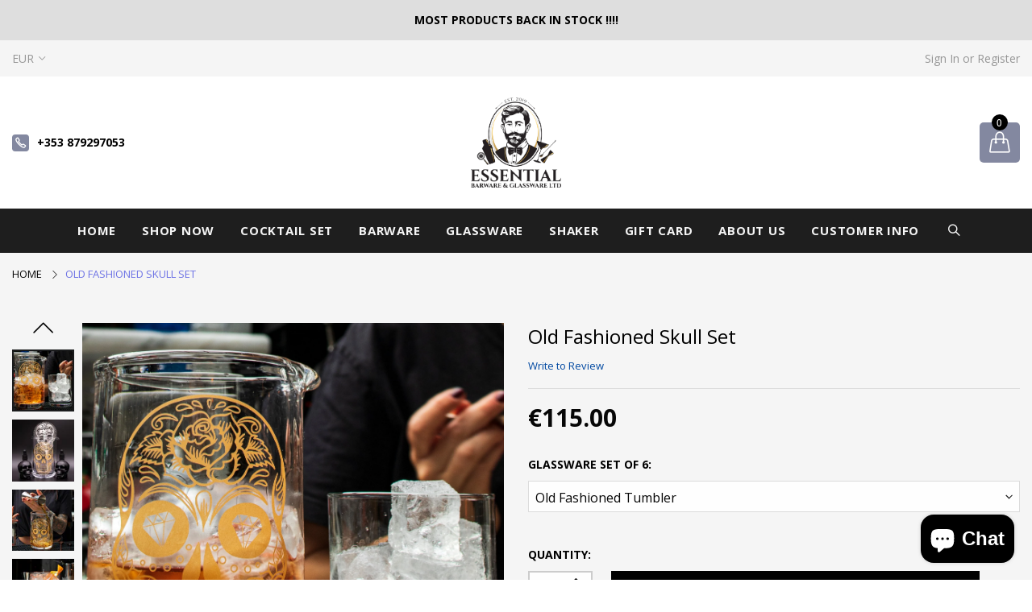

--- FILE ---
content_type: text/html; charset=utf-8
request_url: https://essential-barware.com/products/old-fashioned-skull-set
body_size: 25339
content:
<!doctype html>
  <!--[if IE 9]> <html class="ie9 no-js" lang="en" dir=""> <![endif]-->
  <!--[if (gt IE 9)|!(IE)]><!--> <html class="no-js" lang="en" dir="ltr"> <!--<![endif]-->
  <head>
    <base href="https://essential-barware.com" />
    <meta charset="utf-8">
    <meta http-equiv="X-UA-Compatible" content="IE=edge,chrome=1">
    <meta name="viewport" content="width=device-width,minimum-scale=1,initial-scale=1">
    <meta name="theme-color" content="#7796A8">
    <link rel="canonical" href="https://essential-barware.com/products/old-fashioned-skull-set"><link rel="amphtml" href="https://essential-barware.com/products/old-fashioned-skull-set?view=amp"><link rel="shortcut icon" href="//essential-barware.com/cdn/shop/files/Essential_SSa-R00a_Mil_32x32.jpg?v=1697657538" type="image/png"><title>Old Fashioned Skull Set
&ndash; Essential Barware
</title><meta name="description" content="A set designed to create Stirred cocktails. We&#39;ve made it easier for you to get everything you&#39;ll ever need for creating Old fashioned cocktails or Dirty Martinis at home. This Set Includes: Skull Mixing Glass Skull Hawthorne Strainer Widowa Skull Bar Spoon 44cm Nero Black Skull Dash Bottle 63ml X 2 Choose your Glasswa"><!-- /snippets/social-meta-tags.liquid --><meta property="og:site_name" content="Essential Barware">
<meta property="og:url" content="https://essential-barware.com/products/old-fashioned-skull-set">
<meta property="og:title" content="Old Fashioned Skull Set">
<meta property="og:type" content="product">
<meta property="og:description" content="A set designed to create Stirred cocktails. We&#39;ve made it easier for you to get everything you&#39;ll ever need for creating Old fashioned cocktails or Dirty Martinis at home. This Set Includes: Skull Mixing Glass Skull Hawthorne Strainer Widowa Skull Bar Spoon 44cm Nero Black Skull Dash Bottle 63ml X 2 Choose your Glasswa"><meta property="og:price:amount" content="115.00">
  <meta property="og:price:currency" content="EUR"><meta property="og:image" content="http://essential-barware.com/cdn/shop/products/e47c39d2-b45d-414b-90d3-20b0b2a08971_1200x1200.jpg?v=1601044362"><meta property="og:image" content="http://essential-barware.com/cdn/shop/products/d14803ab-f205-4d81-ad5f-61da880cae87_1200x1200.jpg?v=1601044363"><meta property="og:image" content="http://essential-barware.com/cdn/shop/products/IMG_3121_1200x1200.jpg?v=1601044363">
<meta property="og:image:secure_url" content="https://essential-barware.com/cdn/shop/products/e47c39d2-b45d-414b-90d3-20b0b2a08971_1200x1200.jpg?v=1601044362"><meta property="og:image:secure_url" content="https://essential-barware.com/cdn/shop/products/d14803ab-f205-4d81-ad5f-61da880cae87_1200x1200.jpg?v=1601044363"><meta property="og:image:secure_url" content="https://essential-barware.com/cdn/shop/products/IMG_3121_1200x1200.jpg?v=1601044363">
<meta name="twitter:card" content="summary_large_image">
<meta name="twitter:title" content="Old Fashioned Skull Set">
<meta name="twitter:description" content="A set designed to create Stirred cocktails. We&#39;ve made it easier for you to get everything you&#39;ll ever need for creating Old fashioned cocktails or Dirty Martinis at home. This Set Includes: Skull Mixing Glass Skull Hawthorne Strainer Widowa Skull Bar Spoon 44cm Nero Black Skull Dash Bottle 63ml X 2 Choose your Glasswa">
<link href="https://fonts.googleapis.com/css?family=Open+Sans:300,300i,400,400i,600,600i,700,700i,800,800i" rel="stylesheet">
<link href="https://fonts.googleapis.com/css?family=Open+Sans:300,300i,400,400i,600,600i,700,700i,800,800i" rel="stylesheet" media="all and (min-width: 801px)">
<link href="//essential-barware.com/cdn/shop/t/4/assets/style.scss.css?v=51658528730232279621588160574" rel="stylesheet" type="text/css" media="all"/>
  <link href="//essential-barware.com/cdn/shop/t/4/assets/style-tablet.scss.css?v=97569034104384016321588160574" rel="stylesheet" type="text/css" media="all and (min-width: 551px)"/>
  <link href="//essential-barware.com/cdn/shop/t/4/assets/style-desktop.scss.css?v=69801311772683518211585775999" rel="stylesheet" type="text/css" media="all and (min-width: 1261px)"/><link href="//essential-barware.com/cdn/shop/t/4/assets/custom.scss?v=180599028045830494221585775999" rel="stylesheet" type="text/css" media="all"/>
    <script src="//cdn.shopify.com/s/javascripts/currencies.js" defer="defer"></script>
    <script>
    var theme = {};
    theme.current_page = "product";
    theme.settings = {"color_primary":"#8388a0","color_primary_hover":"#4e6cff","color_secondary":"#767676","color_secondary_hover":"#767676","color_success":"#3adb76","color_success_hover":"#3adb76","color_warning":"#ffae00","color_warning_hover":"#ffae00","color_alert":"#cc4b37","color_alert_hover":"#cc4b37","color_light_gray":"#e6e6e6","color_medium_gray":"#a9a9aa","color_dark_gray":"#8a8a8a","color_page_bg":"#fff","color_page_link":"#333333","color_page_link_hover":"#a2a2a2","color_page_heading":"#333333","color_page_paragraph":"#1e1e1e","color_page_icon":"#333333","color_page_border":"#dcdcdc","color_desktop_page_bg":"#ffffff","color_desktop_page_link":"#060606","color_desktop_page_link_hover":"#8388a0","color_desktop_page_heading":"#060606","color_desktop_page_paragraph":"#060606","color_desktop_page_icon":"#060606","color_header_bg":"#ffffff","color_header_color":"#060606","color_header_desktop_bg":"#1e1e1e","color_header_desktop_color":"#f4f4f4","color_header_desktop_border":"#e5e5e5","color_top_nav_desktop_color":"#969696","color_top_nav_desktop_bg":"#f5f5f5","color_top_nav_desktop_border":"#f5f5f5","color_breadcrumb_desktop_bg":"#eaeaea","color_breadcrumb_desktop_color":"#060606","color_breadcrumb_desktop_hover_color":"#6e73e5","color_footer_bg":"#f1f2f4","color_footer_color":"#060606","color_footer_desktop_bg":"#1e1e1e","color_footer_desktop_color":"#828282","color_footer_desktop_title_color":"#faf6f6","font_embed":"\u003clink href=\"https:\/\/fonts.googleapis.com\/css?family=Open+Sans:300,300i,400,400i,600,600i,700,700i,800,800i\" rel=\"stylesheet\"\u003e","font_paragraph":"SFUIText, Arial, Helvetica, Helvetica Neue, Tahoma, Roboto, sans-serif","font_title":"'Open Sans', sans-serif","font_desktop_embed":"\u003clink href=\"https:\/\/fonts.googleapis.com\/css?family=Open+Sans:300,300i,400,400i,600,600i,700,700i,800,800i\" rel=\"stylesheet\"\u003e","font_desktop_paragraph":"'Open Sans', sans-serif","font_desktop_title":"'Open Sans', sans-serif","general_page_direction":"ltr","share_image":null,"general_button_to_top":true,"general_search_article":false,"general_ajax_cart_notification":"notification","general_compare_notification":true,"general_wishlist_notification":true,"dimension_mobile_height":45,"favicon":"\/\/essential-barware.com\/cdn\/shop\/files\/Essential_SSa-R00a_Mil.jpg?v=1697657538","mailing_list_active":false,"news_title":"NEWSLETTER","news_sub":"Subscribe and get notified at first on the latest\nupdate and offers!","news_input_title":"Email Address","news_input":"test@email.com","news_actiontext":"SEND","mailchimp_form_action":"https:\/\/codespot.us5.list-manage.com\/subscribe\/post?u=ed73bc2d2f8ae97778246702e\u0026amp;id=c63b4d644d","news_prevent":"Don’t show again","news_time":"10","mailing_bg":null,"currency_format":"money_format","supported_currencies":"EUR GBP USD","default_currency":"EUR","layout":"1","product_option":"Image:image | Color:color | Size:size | Dropdown:dropdown | Material:radio","product_color_mapping":"Red:#f44336 | Pink:#e91e63 | Purple:#9c27b0 | Deep purple:#673ab7 | Indigo:#3f51b5 | Blue:#2196f3 | Light blue:#03a9f4 | Cyan:#00bcd4 | Teal:#009688 | Green:#4caf50 | Light green:#8bc34a | Lime:#cddc39 | Yellow:#ffeb3b | Amber:#ffc107 | Orange:#ff9800 | Deep orange:#ff5722 | Brown:#795548 | Gray:#9e9e9e | Blue gray:#607d8b | Black:#000000 | White:#ffffff","product_item_retina":false,"product_item_description":false,"product_item_description_strcut":256,"product_item_quick_view":true,"product_item_compare":true,"product_item_wishlist":true,"product_item_rating":true,"product_item_option":false,"coloravailable":true,"product_item_vendor":true,"product_item_label":true,"product_item_label_sale":"-[percent]%","product_item_label_sale_color":"#ffffff","product_item_label_sale_bg":"#ff9000","product_item_label_new":"new","product_item_label_new_color":"#fffafa","product_item_label_new_bg":"#7eca11","product_item_label_hot":"hot","product_item_label_hot_color":"#413535","product_item_label_hot_bg":"#ea2819","social_behance_link":"","social_blogger_link":"","social_dribble_link":"","social_facebook_link":"https:\/\/www.facebook.com\/Premiumbartools","social_gplus_link":"","social_instagram_link":"https:\/\/www.instagram.com\/essentialbarware","social_linkedin_link":"","social_pinterest_link":"","social_snapchat_link":"","social_tumblr_link":"","social_twitter_link":"","social_vimeo_link":"","social_youtube_link":"","social_custom_1_logo":null,"social_custom_1_title":"","social_custom_1_link":"","social_custom_2_logo":null,"social_custom_2_title":"","social_custom_2_link":"","social_custom_3_logo":null,"social_custom_3_title":"","social_custom_3_link":"","social_custom_4_logo":null,"social_custom_4_title":"","social_custom_4_link":"","social_custom_5_logo":null,"social_custom_5_title":"","social_custom_5_link":"","share_facebook":true,"share_twitter":true,"share_pinterest":true,"checkout_header_image":null,"checkout_logo_image":"\/\/essential-barware.com\/cdn\/shop\/files\/eb_2eb03265-5d92-4d87-8514-9bea56a67d3f.png?v=1613781331","checkout_logo_position":"center","checkout_logo_size":"medium","checkout_body_background_image":null,"checkout_body_background_color":"#ffffff","checkout_input_background_color_mode":"white","checkout_sidebar_background_image":null,"checkout_sidebar_background_color":"#fafafa","checkout_heading_font":"-apple-system, BlinkMacSystemFont, 'Segoe UI', Roboto, Helvetica, Arial, sans-serif, 'Apple Color Emoji', 'Segoe UI Emoji', 'Segoe UI Symbol'","checkout_body_font":"-apple-system, BlinkMacSystemFont, 'Segoe UI', Roboto, Helvetica, Arial, sans-serif, 'Apple Color Emoji', 'Segoe UI Emoji', 'Segoe UI Symbol'","checkout_accent_color":"#197bbd","checkout_button_color":"#197bbd","checkout_error_color":"#e32c2b","general_sticky_header_menu":"true","area1":"1","area2":"2","area3":"3","font_paragraph_url":"","font_title_url":"","font_desktop_paragraph_url":"","font_desktop_title_url":"","general_loading_screen":true,"general_loading_screen_logo":"","general_loading_screen_bg":"#ffffff","general_animation_loader":true,"color_desktop_page_border":"#dcdcdc","general_ajax_cart_popup":true,"show_multiple_currencies":true,"currency_heading":"","product_option_color":"Red:red | Pink:pink | Purple:purple | Deep purple:deep-purple | Indigo:indigo | Blue:blue | Light blue:light-blue | Cyan:cyan | Teal:teal | Green:green | Light green:light-green | Lime:lime | Yellow:yellow | Amber:amber | Orange:orange | Deep orange:deep-orange | Brown:brown | Gray:gray | Blue gray:blue-gray | Black:black | White:white","color_page_box_heading":"#ffffff","color_page_box_paragraph":"#ffffff","color_desktop_page_box_heading":"#ffffff","color_desktop_page_box_paragraph":"#ffffff","color_icon":"#1a1a1a","color_border":"#cccccc","color_header_mobile_bg":"#ffffff","color_header_mobile_color":"#1a1a1a","color_footer_mobile_bg":"#f1f2f4","color_footer_mobile_color":"#313233","nav_linklist":"","nav_linklist_left":"","nav_linklist_right":"","nav_sticky":true,"menu_label_1":"","menu_label_2":"","mega1_title":"","mega1_col1_linklist":"","mega1_col2_linklist":"","mega1_col3_banner":"","mega2_title":"","mega2_col1_linklist":"","mega2_col2_linklist":"","mega2_col3_linklist":"","mega2_col4_banner":"","mega3_title":"","mega3_col1_linklist":"","mega3_col2_linklist":"","mega3_col3_linklist":"","mega3_col4_linklist":"","mega3_col5_banner":"","color_text":"#3d4246","color_body_text":"#788188","color_sale_text":"#7796A8","color_borders":"#e8e9eb","color_button":"#7796A8","color_button_text":"#fff","color_small_button":"#fff","color_small_button_text":"#3d4246","color_text_field":"#fff","color_text_field_text":"#000","color_image_overlay_text":"#fff","color_image_overlay":"#3d4246","image_overlay_opacity":25,"color_body_bg":"#fff","type_header_family":"Google_Work+Sans_600_sans","type_header_base_size":"26px","type_base_family":"Google_Work+Sans_400_sans","type_base_size":"16px","type_bold_product_titles":false,"customer_layout":"customer_area"};
    theme.moneyFormat = "\u003cspan class=money\u003e€{{amount}} \u003c\/span\u003e";
    theme.strings = {
      addToCart: "Add to cart",
      soldOut: "Sold out",
      unavailable: "Unavailable",
      showMore: "Show More",
      showLess: "Show Less",
      addressError: "Error looking up that address",
      addressNoResults: "No results for that address",
      addressQueryLimit: "You have exceeded the Google API usage limit. Consider upgrading to a \u003ca href=\"https:\/\/developers.google.com\/maps\/premium\/usage-limits\"\u003ePremium Plan\u003c\/a\u003e.",
      authError: "There was a problem authenticating your Google Maps account."
    };
    theme.currency = {
      currencyFormat: 'money_format',
      shopCurrency: 'EUR',
      defaultCurrency: 'EUR',
      moneyWithCurrencyFormat: "€{{amount_with_comma_separator}} EUR",
      moneyFormat: "€{{amount}} "
    };
    document.documentElement.className = document.documentElement.className.replace('no-js', 'js');
    </script>
    <script>window.__webpack_public_path__ = "//essential-barware.com/cdn/shop/t/4/assets/";</script>
    <script src="//essential-barware.com/cdn/shop/t/4/assets/bundle-vendors.js?v=59220652986925521211585775921" defer="defer"></script>
    <script src="//essential-barware.com/cdn/shop/t/4/assets/bundle.js?v=3202989230745810151585775925" defer="defer"></script>
    <!--[if (lte IE 9) ]><script src="//essential-barware.com/cdn/shop/t/4/assets/match-media.min.js?v=22265819453975888031585775932" type="text/javascript"></script><![endif]--><!--[if (gt IE 9)|!(IE)]><!--><script src="//essential-barware.com/cdn/shop/t/4/assets/lazysizes.js?v=174831369459615807681585775932" async="async"></script><!--<![endif]-->
    <!--[if lte IE 9]><script src="//essential-barware.com/cdn/shop/t/4/assets/lazysizes.min.js?v=423"></script><![endif]-->
    <script>window.performance && window.performance.mark && window.performance.mark('shopify.content_for_header.start');</script><meta name="google-site-verification" content="wRA8EFkM5-9tlt5vhuffTae33eG9-KSycjStL-Kd7o0">
<meta id="shopify-digital-wallet" name="shopify-digital-wallet" content="/25216974893/digital_wallets/dialog">
<meta name="shopify-checkout-api-token" content="17fb34e0ea077cd0ea8fd67d10338322">
<link rel="alternate" type="application/json+oembed" href="https://essential-barware.com/products/old-fashioned-skull-set.oembed">
<script async="async" src="/checkouts/internal/preloads.js?locale=en-IE"></script>
<link rel="preconnect" href="https://shop.app" crossorigin="anonymous">
<script async="async" src="https://shop.app/checkouts/internal/preloads.js?locale=en-IE&shop_id=25216974893" crossorigin="anonymous"></script>
<script id="apple-pay-shop-capabilities" type="application/json">{"shopId":25216974893,"countryCode":"IE","currencyCode":"EUR","merchantCapabilities":["supports3DS"],"merchantId":"gid:\/\/shopify\/Shop\/25216974893","merchantName":"Essential Barware","requiredBillingContactFields":["postalAddress","email"],"requiredShippingContactFields":["postalAddress","email"],"shippingType":"shipping","supportedNetworks":["visa","maestro","masterCard","amex"],"total":{"type":"pending","label":"Essential Barware","amount":"1.00"},"shopifyPaymentsEnabled":true,"supportsSubscriptions":true}</script>
<script id="shopify-features" type="application/json">{"accessToken":"17fb34e0ea077cd0ea8fd67d10338322","betas":["rich-media-storefront-analytics"],"domain":"essential-barware.com","predictiveSearch":true,"shopId":25216974893,"locale":"en"}</script>
<script>var Shopify = Shopify || {};
Shopify.shop = "essential-barware.myshopify.com";
Shopify.locale = "en";
Shopify.currency = {"active":"EUR","rate":"1.0"};
Shopify.country = "IE";
Shopify.theme = {"name":"Live theme","id":79144845373,"schema_name":null,"schema_version":null,"theme_store_id":null,"role":"main"};
Shopify.theme.handle = "null";
Shopify.theme.style = {"id":null,"handle":null};
Shopify.cdnHost = "essential-barware.com/cdn";
Shopify.routes = Shopify.routes || {};
Shopify.routes.root = "/";</script>
<script type="module">!function(o){(o.Shopify=o.Shopify||{}).modules=!0}(window);</script>
<script>!function(o){function n(){var o=[];function n(){o.push(Array.prototype.slice.apply(arguments))}return n.q=o,n}var t=o.Shopify=o.Shopify||{};t.loadFeatures=n(),t.autoloadFeatures=n()}(window);</script>
<script>
  window.ShopifyPay = window.ShopifyPay || {};
  window.ShopifyPay.apiHost = "shop.app\/pay";
  window.ShopifyPay.redirectState = null;
</script>
<script id="shop-js-analytics" type="application/json">{"pageType":"product"}</script>
<script defer="defer" async type="module" src="//essential-barware.com/cdn/shopifycloud/shop-js/modules/v2/client.init-shop-cart-sync_BT-GjEfc.en.esm.js"></script>
<script defer="defer" async type="module" src="//essential-barware.com/cdn/shopifycloud/shop-js/modules/v2/chunk.common_D58fp_Oc.esm.js"></script>
<script defer="defer" async type="module" src="//essential-barware.com/cdn/shopifycloud/shop-js/modules/v2/chunk.modal_xMitdFEc.esm.js"></script>
<script type="module">
  await import("//essential-barware.com/cdn/shopifycloud/shop-js/modules/v2/client.init-shop-cart-sync_BT-GjEfc.en.esm.js");
await import("//essential-barware.com/cdn/shopifycloud/shop-js/modules/v2/chunk.common_D58fp_Oc.esm.js");
await import("//essential-barware.com/cdn/shopifycloud/shop-js/modules/v2/chunk.modal_xMitdFEc.esm.js");

  window.Shopify.SignInWithShop?.initShopCartSync?.({"fedCMEnabled":true,"windoidEnabled":true});

</script>
<script>
  window.Shopify = window.Shopify || {};
  if (!window.Shopify.featureAssets) window.Shopify.featureAssets = {};
  window.Shopify.featureAssets['shop-js'] = {"shop-cart-sync":["modules/v2/client.shop-cart-sync_DZOKe7Ll.en.esm.js","modules/v2/chunk.common_D58fp_Oc.esm.js","modules/v2/chunk.modal_xMitdFEc.esm.js"],"init-fed-cm":["modules/v2/client.init-fed-cm_B6oLuCjv.en.esm.js","modules/v2/chunk.common_D58fp_Oc.esm.js","modules/v2/chunk.modal_xMitdFEc.esm.js"],"shop-cash-offers":["modules/v2/client.shop-cash-offers_D2sdYoxE.en.esm.js","modules/v2/chunk.common_D58fp_Oc.esm.js","modules/v2/chunk.modal_xMitdFEc.esm.js"],"shop-login-button":["modules/v2/client.shop-login-button_QeVjl5Y3.en.esm.js","modules/v2/chunk.common_D58fp_Oc.esm.js","modules/v2/chunk.modal_xMitdFEc.esm.js"],"pay-button":["modules/v2/client.pay-button_DXTOsIq6.en.esm.js","modules/v2/chunk.common_D58fp_Oc.esm.js","modules/v2/chunk.modal_xMitdFEc.esm.js"],"shop-button":["modules/v2/client.shop-button_DQZHx9pm.en.esm.js","modules/v2/chunk.common_D58fp_Oc.esm.js","modules/v2/chunk.modal_xMitdFEc.esm.js"],"avatar":["modules/v2/client.avatar_BTnouDA3.en.esm.js"],"init-windoid":["modules/v2/client.init-windoid_CR1B-cfM.en.esm.js","modules/v2/chunk.common_D58fp_Oc.esm.js","modules/v2/chunk.modal_xMitdFEc.esm.js"],"init-shop-for-new-customer-accounts":["modules/v2/client.init-shop-for-new-customer-accounts_C_vY_xzh.en.esm.js","modules/v2/client.shop-login-button_QeVjl5Y3.en.esm.js","modules/v2/chunk.common_D58fp_Oc.esm.js","modules/v2/chunk.modal_xMitdFEc.esm.js"],"init-shop-email-lookup-coordinator":["modules/v2/client.init-shop-email-lookup-coordinator_BI7n9ZSv.en.esm.js","modules/v2/chunk.common_D58fp_Oc.esm.js","modules/v2/chunk.modal_xMitdFEc.esm.js"],"init-shop-cart-sync":["modules/v2/client.init-shop-cart-sync_BT-GjEfc.en.esm.js","modules/v2/chunk.common_D58fp_Oc.esm.js","modules/v2/chunk.modal_xMitdFEc.esm.js"],"shop-toast-manager":["modules/v2/client.shop-toast-manager_DiYdP3xc.en.esm.js","modules/v2/chunk.common_D58fp_Oc.esm.js","modules/v2/chunk.modal_xMitdFEc.esm.js"],"init-customer-accounts":["modules/v2/client.init-customer-accounts_D9ZNqS-Q.en.esm.js","modules/v2/client.shop-login-button_QeVjl5Y3.en.esm.js","modules/v2/chunk.common_D58fp_Oc.esm.js","modules/v2/chunk.modal_xMitdFEc.esm.js"],"init-customer-accounts-sign-up":["modules/v2/client.init-customer-accounts-sign-up_iGw4briv.en.esm.js","modules/v2/client.shop-login-button_QeVjl5Y3.en.esm.js","modules/v2/chunk.common_D58fp_Oc.esm.js","modules/v2/chunk.modal_xMitdFEc.esm.js"],"shop-follow-button":["modules/v2/client.shop-follow-button_CqMgW2wH.en.esm.js","modules/v2/chunk.common_D58fp_Oc.esm.js","modules/v2/chunk.modal_xMitdFEc.esm.js"],"checkout-modal":["modules/v2/client.checkout-modal_xHeaAweL.en.esm.js","modules/v2/chunk.common_D58fp_Oc.esm.js","modules/v2/chunk.modal_xMitdFEc.esm.js"],"shop-login":["modules/v2/client.shop-login_D91U-Q7h.en.esm.js","modules/v2/chunk.common_D58fp_Oc.esm.js","modules/v2/chunk.modal_xMitdFEc.esm.js"],"lead-capture":["modules/v2/client.lead-capture_BJmE1dJe.en.esm.js","modules/v2/chunk.common_D58fp_Oc.esm.js","modules/v2/chunk.modal_xMitdFEc.esm.js"],"payment-terms":["modules/v2/client.payment-terms_Ci9AEqFq.en.esm.js","modules/v2/chunk.common_D58fp_Oc.esm.js","modules/v2/chunk.modal_xMitdFEc.esm.js"]};
</script>
<script>(function() {
  var isLoaded = false;
  function asyncLoad() {
    if (isLoaded) return;
    isLoaded = true;
    var urls = ["https:\/\/ecommplugins-trustboxsettings.trustpilot.com\/essential-barware.myshopify.com.js?settings=1588586969525\u0026shop=essential-barware.myshopify.com","https:\/\/www.improvedcontactform.com\/icf.js?shop=essential-barware.myshopify.com","https:\/\/cdn.shopify.com\/s\/files\/1\/0252\/1697\/4893\/t\/4\/assets\/booster_eu_cookie_25216974893.js?v=1585776064\u0026shop=essential-barware.myshopify.com","https:\/\/widget.trustpilot.com\/bootstrap\/v5\/tp.widget.sync.bootstrap.min.js?shop=essential-barware.myshopify.com","https:\/\/ecommplugins-scripts.trustpilot.com\/v2.1\/js\/header.min.js?settings=eyJrZXkiOiJzMmZBZlBOZm1Qa1Z3Z044In0=\u0026shop=essential-barware.myshopify.com","https:\/\/smapp.rocks\/js\/v3\/app\/lWhpW3Et7y4YWcgJ4SrAa7bp.js?shop=essential-barware.myshopify.com","https:\/\/cdn.nfcube.com\/instafeed-de7896f8d7b338550f14ea02bc2baa50.js?shop=essential-barware.myshopify.com","https:\/\/a.mailmunch.co\/widgets\/site-754958-e8e704bab272939acee661c59951172ef3e1dd2e.js?shop=essential-barware.myshopify.com"];
    for (var i = 0; i < urls.length; i++) {
      var s = document.createElement('script');
      s.type = 'text/javascript';
      s.async = true;
      s.src = urls[i];
      var x = document.getElementsByTagName('script')[0];
      x.parentNode.insertBefore(s, x);
    }
  };
  if(window.attachEvent) {
    window.attachEvent('onload', asyncLoad);
  } else {
    window.addEventListener('load', asyncLoad, false);
  }
})();</script>
<script id="__st">var __st={"a":25216974893,"offset":0,"reqid":"d7c88f09-1141-4392-a718-b65406e3c6b2-1769097372","pageurl":"essential-barware.com\/products\/old-fashioned-skull-set","u":"62a64665f223","p":"product","rtyp":"product","rid":4809659940925};</script>
<script>window.ShopifyPaypalV4VisibilityTracking = true;</script>
<script id="captcha-bootstrap">!function(){'use strict';const t='contact',e='account',n='new_comment',o=[[t,t],['blogs',n],['comments',n],[t,'customer']],c=[[e,'customer_login'],[e,'guest_login'],[e,'recover_customer_password'],[e,'create_customer']],r=t=>t.map((([t,e])=>`form[action*='/${t}']:not([data-nocaptcha='true']) input[name='form_type'][value='${e}']`)).join(','),a=t=>()=>t?[...document.querySelectorAll(t)].map((t=>t.form)):[];function s(){const t=[...o],e=r(t);return a(e)}const i='password',u='form_key',d=['recaptcha-v3-token','g-recaptcha-response','h-captcha-response',i],f=()=>{try{return window.sessionStorage}catch{return}},m='__shopify_v',_=t=>t.elements[u];function p(t,e,n=!1){try{const o=window.sessionStorage,c=JSON.parse(o.getItem(e)),{data:r}=function(t){const{data:e,action:n}=t;return t[m]||n?{data:e,action:n}:{data:t,action:n}}(c);for(const[e,n]of Object.entries(r))t.elements[e]&&(t.elements[e].value=n);n&&o.removeItem(e)}catch(o){console.error('form repopulation failed',{error:o})}}const l='form_type',E='cptcha';function T(t){t.dataset[E]=!0}const w=window,h=w.document,L='Shopify',v='ce_forms',y='captcha';let A=!1;((t,e)=>{const n=(g='f06e6c50-85a8-45c8-87d0-21a2b65856fe',I='https://cdn.shopify.com/shopifycloud/storefront-forms-hcaptcha/ce_storefront_forms_captcha_hcaptcha.v1.5.2.iife.js',D={infoText:'Protected by hCaptcha',privacyText:'Privacy',termsText:'Terms'},(t,e,n)=>{const o=w[L][v],c=o.bindForm;if(c)return c(t,g,e,D).then(n);var r;o.q.push([[t,g,e,D],n]),r=I,A||(h.body.append(Object.assign(h.createElement('script'),{id:'captcha-provider',async:!0,src:r})),A=!0)});var g,I,D;w[L]=w[L]||{},w[L][v]=w[L][v]||{},w[L][v].q=[],w[L][y]=w[L][y]||{},w[L][y].protect=function(t,e){n(t,void 0,e),T(t)},Object.freeze(w[L][y]),function(t,e,n,w,h,L){const[v,y,A,g]=function(t,e,n){const i=e?o:[],u=t?c:[],d=[...i,...u],f=r(d),m=r(i),_=r(d.filter((([t,e])=>n.includes(e))));return[a(f),a(m),a(_),s()]}(w,h,L),I=t=>{const e=t.target;return e instanceof HTMLFormElement?e:e&&e.form},D=t=>v().includes(t);t.addEventListener('submit',(t=>{const e=I(t);if(!e)return;const n=D(e)&&!e.dataset.hcaptchaBound&&!e.dataset.recaptchaBound,o=_(e),c=g().includes(e)&&(!o||!o.value);(n||c)&&t.preventDefault(),c&&!n&&(function(t){try{if(!f())return;!function(t){const e=f();if(!e)return;const n=_(t);if(!n)return;const o=n.value;o&&e.removeItem(o)}(t);const e=Array.from(Array(32),(()=>Math.random().toString(36)[2])).join('');!function(t,e){_(t)||t.append(Object.assign(document.createElement('input'),{type:'hidden',name:u})),t.elements[u].value=e}(t,e),function(t,e){const n=f();if(!n)return;const o=[...t.querySelectorAll(`input[type='${i}']`)].map((({name:t})=>t)),c=[...d,...o],r={};for(const[a,s]of new FormData(t).entries())c.includes(a)||(r[a]=s);n.setItem(e,JSON.stringify({[m]:1,action:t.action,data:r}))}(t,e)}catch(e){console.error('failed to persist form',e)}}(e),e.submit())}));const S=(t,e)=>{t&&!t.dataset[E]&&(n(t,e.some((e=>e===t))),T(t))};for(const o of['focusin','change'])t.addEventListener(o,(t=>{const e=I(t);D(e)&&S(e,y())}));const B=e.get('form_key'),M=e.get(l),P=B&&M;t.addEventListener('DOMContentLoaded',(()=>{const t=y();if(P)for(const e of t)e.elements[l].value===M&&p(e,B);[...new Set([...A(),...v().filter((t=>'true'===t.dataset.shopifyCaptcha))])].forEach((e=>S(e,t)))}))}(h,new URLSearchParams(w.location.search),n,t,e,['guest_login'])})(!0,!0)}();</script>
<script integrity="sha256-4kQ18oKyAcykRKYeNunJcIwy7WH5gtpwJnB7kiuLZ1E=" data-source-attribution="shopify.loadfeatures" defer="defer" src="//essential-barware.com/cdn/shopifycloud/storefront/assets/storefront/load_feature-a0a9edcb.js" crossorigin="anonymous"></script>
<script crossorigin="anonymous" defer="defer" src="//essential-barware.com/cdn/shopifycloud/storefront/assets/shopify_pay/storefront-65b4c6d7.js?v=20250812"></script>
<script data-source-attribution="shopify.dynamic_checkout.dynamic.init">var Shopify=Shopify||{};Shopify.PaymentButton=Shopify.PaymentButton||{isStorefrontPortableWallets:!0,init:function(){window.Shopify.PaymentButton.init=function(){};var t=document.createElement("script");t.src="https://essential-barware.com/cdn/shopifycloud/portable-wallets/latest/portable-wallets.en.js",t.type="module",document.head.appendChild(t)}};
</script>
<script data-source-attribution="shopify.dynamic_checkout.buyer_consent">
  function portableWalletsHideBuyerConsent(e){var t=document.getElementById("shopify-buyer-consent"),n=document.getElementById("shopify-subscription-policy-button");t&&n&&(t.classList.add("hidden"),t.setAttribute("aria-hidden","true"),n.removeEventListener("click",e))}function portableWalletsShowBuyerConsent(e){var t=document.getElementById("shopify-buyer-consent"),n=document.getElementById("shopify-subscription-policy-button");t&&n&&(t.classList.remove("hidden"),t.removeAttribute("aria-hidden"),n.addEventListener("click",e))}window.Shopify?.PaymentButton&&(window.Shopify.PaymentButton.hideBuyerConsent=portableWalletsHideBuyerConsent,window.Shopify.PaymentButton.showBuyerConsent=portableWalletsShowBuyerConsent);
</script>
<script data-source-attribution="shopify.dynamic_checkout.cart.bootstrap">document.addEventListener("DOMContentLoaded",(function(){function t(){return document.querySelector("shopify-accelerated-checkout-cart, shopify-accelerated-checkout")}if(t())Shopify.PaymentButton.init();else{new MutationObserver((function(e,n){t()&&(Shopify.PaymentButton.init(),n.disconnect())})).observe(document.body,{childList:!0,subtree:!0})}}));
</script>
<link id="shopify-accelerated-checkout-styles" rel="stylesheet" media="screen" href="https://essential-barware.com/cdn/shopifycloud/portable-wallets/latest/accelerated-checkout-backwards-compat.css" crossorigin="anonymous">
<style id="shopify-accelerated-checkout-cart">
        #shopify-buyer-consent {
  margin-top: 1em;
  display: inline-block;
  width: 100%;
}

#shopify-buyer-consent.hidden {
  display: none;
}

#shopify-subscription-policy-button {
  background: none;
  border: none;
  padding: 0;
  text-decoration: underline;
  font-size: inherit;
  cursor: pointer;
}

#shopify-subscription-policy-button::before {
  box-shadow: none;
}

      </style>

<script>window.performance && window.performance.mark && window.performance.mark('shopify.content_for_header.end');</script>
    <!-- Global site tag (gtag.js) - Google Analytics -->
<script async src="https://www.googletagmanager.com/gtag/js?id=UA-148637881-1"></script>
<script>
  window.dataLayer = window.dataLayer || [];
  function gtag(){dataLayer.push(arguments);}
  gtag('js', new Date());

  gtag('config', 'UA-148637881-1');
</script>
  <script src="https://cdn.shopify.com/extensions/e8878072-2f6b-4e89-8082-94b04320908d/inbox-1254/assets/inbox-chat-loader.js" type="text/javascript" defer="defer"></script>
<script src="https://cdn.shopify.com/extensions/8d2c31d3-a828-4daf-820f-80b7f8e01c39/nova-eu-cookie-bar-gdpr-4/assets/nova-cookie-app-embed.js" type="text/javascript" defer="defer"></script>
<link href="https://cdn.shopify.com/extensions/8d2c31d3-a828-4daf-820f-80b7f8e01c39/nova-eu-cookie-bar-gdpr-4/assets/nova-cookie.css" rel="stylesheet" type="text/css" media="all">
<link href="https://monorail-edge.shopifysvc.com" rel="dns-prefetch">
<script>(function(){if ("sendBeacon" in navigator && "performance" in window) {try {var session_token_from_headers = performance.getEntriesByType('navigation')[0].serverTiming.find(x => x.name == '_s').description;} catch {var session_token_from_headers = undefined;}var session_cookie_matches = document.cookie.match(/_shopify_s=([^;]*)/);var session_token_from_cookie = session_cookie_matches && session_cookie_matches.length === 2 ? session_cookie_matches[1] : "";var session_token = session_token_from_headers || session_token_from_cookie || "";function handle_abandonment_event(e) {var entries = performance.getEntries().filter(function(entry) {return /monorail-edge.shopifysvc.com/.test(entry.name);});if (!window.abandonment_tracked && entries.length === 0) {window.abandonment_tracked = true;var currentMs = Date.now();var navigation_start = performance.timing.navigationStart;var payload = {shop_id: 25216974893,url: window.location.href,navigation_start,duration: currentMs - navigation_start,session_token,page_type: "product"};window.navigator.sendBeacon("https://monorail-edge.shopifysvc.com/v1/produce", JSON.stringify({schema_id: "online_store_buyer_site_abandonment/1.1",payload: payload,metadata: {event_created_at_ms: currentMs,event_sent_at_ms: currentMs}}));}}window.addEventListener('pagehide', handle_abandonment_event);}}());</script>
<script id="web-pixels-manager-setup">(function e(e,d,r,n,o){if(void 0===o&&(o={}),!Boolean(null===(a=null===(i=window.Shopify)||void 0===i?void 0:i.analytics)||void 0===a?void 0:a.replayQueue)){var i,a;window.Shopify=window.Shopify||{};var t=window.Shopify;t.analytics=t.analytics||{};var s=t.analytics;s.replayQueue=[],s.publish=function(e,d,r){return s.replayQueue.push([e,d,r]),!0};try{self.performance.mark("wpm:start")}catch(e){}var l=function(){var e={modern:/Edge?\/(1{2}[4-9]|1[2-9]\d|[2-9]\d{2}|\d{4,})\.\d+(\.\d+|)|Firefox\/(1{2}[4-9]|1[2-9]\d|[2-9]\d{2}|\d{4,})\.\d+(\.\d+|)|Chrom(ium|e)\/(9{2}|\d{3,})\.\d+(\.\d+|)|(Maci|X1{2}).+ Version\/(15\.\d+|(1[6-9]|[2-9]\d|\d{3,})\.\d+)([,.]\d+|)( \(\w+\)|)( Mobile\/\w+|) Safari\/|Chrome.+OPR\/(9{2}|\d{3,})\.\d+\.\d+|(CPU[ +]OS|iPhone[ +]OS|CPU[ +]iPhone|CPU IPhone OS|CPU iPad OS)[ +]+(15[._]\d+|(1[6-9]|[2-9]\d|\d{3,})[._]\d+)([._]\d+|)|Android:?[ /-](13[3-9]|1[4-9]\d|[2-9]\d{2}|\d{4,})(\.\d+|)(\.\d+|)|Android.+Firefox\/(13[5-9]|1[4-9]\d|[2-9]\d{2}|\d{4,})\.\d+(\.\d+|)|Android.+Chrom(ium|e)\/(13[3-9]|1[4-9]\d|[2-9]\d{2}|\d{4,})\.\d+(\.\d+|)|SamsungBrowser\/([2-9]\d|\d{3,})\.\d+/,legacy:/Edge?\/(1[6-9]|[2-9]\d|\d{3,})\.\d+(\.\d+|)|Firefox\/(5[4-9]|[6-9]\d|\d{3,})\.\d+(\.\d+|)|Chrom(ium|e)\/(5[1-9]|[6-9]\d|\d{3,})\.\d+(\.\d+|)([\d.]+$|.*Safari\/(?![\d.]+ Edge\/[\d.]+$))|(Maci|X1{2}).+ Version\/(10\.\d+|(1[1-9]|[2-9]\d|\d{3,})\.\d+)([,.]\d+|)( \(\w+\)|)( Mobile\/\w+|) Safari\/|Chrome.+OPR\/(3[89]|[4-9]\d|\d{3,})\.\d+\.\d+|(CPU[ +]OS|iPhone[ +]OS|CPU[ +]iPhone|CPU IPhone OS|CPU iPad OS)[ +]+(10[._]\d+|(1[1-9]|[2-9]\d|\d{3,})[._]\d+)([._]\d+|)|Android:?[ /-](13[3-9]|1[4-9]\d|[2-9]\d{2}|\d{4,})(\.\d+|)(\.\d+|)|Mobile Safari.+OPR\/([89]\d|\d{3,})\.\d+\.\d+|Android.+Firefox\/(13[5-9]|1[4-9]\d|[2-9]\d{2}|\d{4,})\.\d+(\.\d+|)|Android.+Chrom(ium|e)\/(13[3-9]|1[4-9]\d|[2-9]\d{2}|\d{4,})\.\d+(\.\d+|)|Android.+(UC? ?Browser|UCWEB|U3)[ /]?(15\.([5-9]|\d{2,})|(1[6-9]|[2-9]\d|\d{3,})\.\d+)\.\d+|SamsungBrowser\/(5\.\d+|([6-9]|\d{2,})\.\d+)|Android.+MQ{2}Browser\/(14(\.(9|\d{2,})|)|(1[5-9]|[2-9]\d|\d{3,})(\.\d+|))(\.\d+|)|K[Aa][Ii]OS\/(3\.\d+|([4-9]|\d{2,})\.\d+)(\.\d+|)/},d=e.modern,r=e.legacy,n=navigator.userAgent;return n.match(d)?"modern":n.match(r)?"legacy":"unknown"}(),u="modern"===l?"modern":"legacy",c=(null!=n?n:{modern:"",legacy:""})[u],f=function(e){return[e.baseUrl,"/wpm","/b",e.hashVersion,"modern"===e.buildTarget?"m":"l",".js"].join("")}({baseUrl:d,hashVersion:r,buildTarget:u}),m=function(e){var d=e.version,r=e.bundleTarget,n=e.surface,o=e.pageUrl,i=e.monorailEndpoint;return{emit:function(e){var a=e.status,t=e.errorMsg,s=(new Date).getTime(),l=JSON.stringify({metadata:{event_sent_at_ms:s},events:[{schema_id:"web_pixels_manager_load/3.1",payload:{version:d,bundle_target:r,page_url:o,status:a,surface:n,error_msg:t},metadata:{event_created_at_ms:s}}]});if(!i)return console&&console.warn&&console.warn("[Web Pixels Manager] No Monorail endpoint provided, skipping logging."),!1;try{return self.navigator.sendBeacon.bind(self.navigator)(i,l)}catch(e){}var u=new XMLHttpRequest;try{return u.open("POST",i,!0),u.setRequestHeader("Content-Type","text/plain"),u.send(l),!0}catch(e){return console&&console.warn&&console.warn("[Web Pixels Manager] Got an unhandled error while logging to Monorail."),!1}}}}({version:r,bundleTarget:l,surface:e.surface,pageUrl:self.location.href,monorailEndpoint:e.monorailEndpoint});try{o.browserTarget=l,function(e){var d=e.src,r=e.async,n=void 0===r||r,o=e.onload,i=e.onerror,a=e.sri,t=e.scriptDataAttributes,s=void 0===t?{}:t,l=document.createElement("script"),u=document.querySelector("head"),c=document.querySelector("body");if(l.async=n,l.src=d,a&&(l.integrity=a,l.crossOrigin="anonymous"),s)for(var f in s)if(Object.prototype.hasOwnProperty.call(s,f))try{l.dataset[f]=s[f]}catch(e){}if(o&&l.addEventListener("load",o),i&&l.addEventListener("error",i),u)u.appendChild(l);else{if(!c)throw new Error("Did not find a head or body element to append the script");c.appendChild(l)}}({src:f,async:!0,onload:function(){if(!function(){var e,d;return Boolean(null===(d=null===(e=window.Shopify)||void 0===e?void 0:e.analytics)||void 0===d?void 0:d.initialized)}()){var d=window.webPixelsManager.init(e)||void 0;if(d){var r=window.Shopify.analytics;r.replayQueue.forEach((function(e){var r=e[0],n=e[1],o=e[2];d.publishCustomEvent(r,n,o)})),r.replayQueue=[],r.publish=d.publishCustomEvent,r.visitor=d.visitor,r.initialized=!0}}},onerror:function(){return m.emit({status:"failed",errorMsg:"".concat(f," has failed to load")})},sri:function(e){var d=/^sha384-[A-Za-z0-9+/=]+$/;return"string"==typeof e&&d.test(e)}(c)?c:"",scriptDataAttributes:o}),m.emit({status:"loading"})}catch(e){m.emit({status:"failed",errorMsg:(null==e?void 0:e.message)||"Unknown error"})}}})({shopId: 25216974893,storefrontBaseUrl: "https://essential-barware.com",extensionsBaseUrl: "https://extensions.shopifycdn.com/cdn/shopifycloud/web-pixels-manager",monorailEndpoint: "https://monorail-edge.shopifysvc.com/unstable/produce_batch",surface: "storefront-renderer",enabledBetaFlags: ["2dca8a86"],webPixelsConfigList: [{"id":"903938387","configuration":"{\"config\":\"{\\\"pixel_id\\\":\\\"AW-710824366\\\",\\\"target_country\\\":\\\"IE\\\",\\\"gtag_events\\\":[{\\\"type\\\":\\\"search\\\",\\\"action_label\\\":\\\"AW-710824366\\\/F4NRCPCvgqoBEK6j-dIC\\\"},{\\\"type\\\":\\\"begin_checkout\\\",\\\"action_label\\\":\\\"AW-710824366\\\/WVRqCO2vgqoBEK6j-dIC\\\"},{\\\"type\\\":\\\"view_item\\\",\\\"action_label\\\":[\\\"AW-710824366\\\/Cp-9CKSugqoBEK6j-dIC\\\",\\\"MC-B2FHFWQQ90\\\"]},{\\\"type\\\":\\\"purchase\\\",\\\"action_label\\\":[\\\"AW-710824366\\\/gMEICKGugqoBEK6j-dIC\\\",\\\"MC-B2FHFWQQ90\\\"]},{\\\"type\\\":\\\"page_view\\\",\\\"action_label\\\":[\\\"AW-710824366\\\/PprFCJ6ugqoBEK6j-dIC\\\",\\\"MC-B2FHFWQQ90\\\"]},{\\\"type\\\":\\\"add_payment_info\\\",\\\"action_label\\\":\\\"AW-710824366\\\/PR8jCPOvgqoBEK6j-dIC\\\"},{\\\"type\\\":\\\"add_to_cart\\\",\\\"action_label\\\":\\\"AW-710824366\\\/izDOCKeugqoBEK6j-dIC\\\"}],\\\"enable_monitoring_mode\\\":false}\"}","eventPayloadVersion":"v1","runtimeContext":"OPEN","scriptVersion":"b2a88bafab3e21179ed38636efcd8a93","type":"APP","apiClientId":1780363,"privacyPurposes":[],"dataSharingAdjustments":{"protectedCustomerApprovalScopes":["read_customer_address","read_customer_email","read_customer_name","read_customer_personal_data","read_customer_phone"]}},{"id":"264012115","configuration":"{\"pixel_id\":\"442049330302214\",\"pixel_type\":\"facebook_pixel\",\"metaapp_system_user_token\":\"-\"}","eventPayloadVersion":"v1","runtimeContext":"OPEN","scriptVersion":"ca16bc87fe92b6042fbaa3acc2fbdaa6","type":"APP","apiClientId":2329312,"privacyPurposes":["ANALYTICS","MARKETING","SALE_OF_DATA"],"dataSharingAdjustments":{"protectedCustomerApprovalScopes":["read_customer_address","read_customer_email","read_customer_name","read_customer_personal_data","read_customer_phone"]}},{"id":"158630227","eventPayloadVersion":"v1","runtimeContext":"LAX","scriptVersion":"1","type":"CUSTOM","privacyPurposes":["MARKETING"],"name":"Meta pixel (migrated)"},{"id":"shopify-app-pixel","configuration":"{}","eventPayloadVersion":"v1","runtimeContext":"STRICT","scriptVersion":"0450","apiClientId":"shopify-pixel","type":"APP","privacyPurposes":["ANALYTICS","MARKETING"]},{"id":"shopify-custom-pixel","eventPayloadVersion":"v1","runtimeContext":"LAX","scriptVersion":"0450","apiClientId":"shopify-pixel","type":"CUSTOM","privacyPurposes":["ANALYTICS","MARKETING"]}],isMerchantRequest: false,initData: {"shop":{"name":"Essential Barware","paymentSettings":{"currencyCode":"EUR"},"myshopifyDomain":"essential-barware.myshopify.com","countryCode":"IE","storefrontUrl":"https:\/\/essential-barware.com"},"customer":null,"cart":null,"checkout":null,"productVariants":[{"price":{"amount":115.0,"currencyCode":"EUR"},"product":{"title":"Old Fashioned Skull Set","vendor":"Essential Barware","id":"4809659940925","untranslatedTitle":"Old Fashioned Skull Set","url":"\/products\/old-fashioned-skull-set","type":""},"id":"32889971769405","image":{"src":"\/\/essential-barware.com\/cdn\/shop\/products\/e47c39d2-b45d-414b-90d3-20b0b2a08971.jpg?v=1601044362"},"sku":"","title":"Old Fashioned Tumbler","untranslatedTitle":"Old Fashioned Tumbler"},{"price":{"amount":115.0,"currencyCode":"EUR"},"product":{"title":"Old Fashioned Skull Set","vendor":"Essential Barware","id":"4809659940925","untranslatedTitle":"Old Fashioned Skull Set","url":"\/products\/old-fashioned-skull-set","type":""},"id":"32889971802173","image":{"src":"\/\/essential-barware.com\/cdn\/shop\/products\/e47c39d2-b45d-414b-90d3-20b0b2a08971.jpg?v=1601044362"},"sku":"","title":"Martini","untranslatedTitle":"Martini"}],"purchasingCompany":null},},"https://essential-barware.com/cdn","fcfee988w5aeb613cpc8e4bc33m6693e112",{"modern":"","legacy":""},{"shopId":"25216974893","storefrontBaseUrl":"https:\/\/essential-barware.com","extensionBaseUrl":"https:\/\/extensions.shopifycdn.com\/cdn\/shopifycloud\/web-pixels-manager","surface":"storefront-renderer","enabledBetaFlags":"[\"2dca8a86\"]","isMerchantRequest":"false","hashVersion":"fcfee988w5aeb613cpc8e4bc33m6693e112","publish":"custom","events":"[[\"page_viewed\",{}],[\"product_viewed\",{\"productVariant\":{\"price\":{\"amount\":115.0,\"currencyCode\":\"EUR\"},\"product\":{\"title\":\"Old Fashioned Skull Set\",\"vendor\":\"Essential Barware\",\"id\":\"4809659940925\",\"untranslatedTitle\":\"Old Fashioned Skull Set\",\"url\":\"\/products\/old-fashioned-skull-set\",\"type\":\"\"},\"id\":\"32889971769405\",\"image\":{\"src\":\"\/\/essential-barware.com\/cdn\/shop\/products\/e47c39d2-b45d-414b-90d3-20b0b2a08971.jpg?v=1601044362\"},\"sku\":\"\",\"title\":\"Old Fashioned Tumbler\",\"untranslatedTitle\":\"Old Fashioned Tumbler\"}}]]"});</script><script>
  window.ShopifyAnalytics = window.ShopifyAnalytics || {};
  window.ShopifyAnalytics.meta = window.ShopifyAnalytics.meta || {};
  window.ShopifyAnalytics.meta.currency = 'EUR';
  var meta = {"product":{"id":4809659940925,"gid":"gid:\/\/shopify\/Product\/4809659940925","vendor":"Essential Barware","type":"","handle":"old-fashioned-skull-set","variants":[{"id":32889971769405,"price":11500,"name":"Old Fashioned Skull Set - Old Fashioned Tumbler","public_title":"Old Fashioned Tumbler","sku":""},{"id":32889971802173,"price":11500,"name":"Old Fashioned Skull Set - Martini","public_title":"Martini","sku":""}],"remote":false},"page":{"pageType":"product","resourceType":"product","resourceId":4809659940925,"requestId":"d7c88f09-1141-4392-a718-b65406e3c6b2-1769097372"}};
  for (var attr in meta) {
    window.ShopifyAnalytics.meta[attr] = meta[attr];
  }
</script>
<script class="analytics">
  (function () {
    var customDocumentWrite = function(content) {
      var jquery = null;

      if (window.jQuery) {
        jquery = window.jQuery;
      } else if (window.Checkout && window.Checkout.$) {
        jquery = window.Checkout.$;
      }

      if (jquery) {
        jquery('body').append(content);
      }
    };

    var hasLoggedConversion = function(token) {
      if (token) {
        return document.cookie.indexOf('loggedConversion=' + token) !== -1;
      }
      return false;
    }

    var setCookieIfConversion = function(token) {
      if (token) {
        var twoMonthsFromNow = new Date(Date.now());
        twoMonthsFromNow.setMonth(twoMonthsFromNow.getMonth() + 2);

        document.cookie = 'loggedConversion=' + token + '; expires=' + twoMonthsFromNow;
      }
    }

    var trekkie = window.ShopifyAnalytics.lib = window.trekkie = window.trekkie || [];
    if (trekkie.integrations) {
      return;
    }
    trekkie.methods = [
      'identify',
      'page',
      'ready',
      'track',
      'trackForm',
      'trackLink'
    ];
    trekkie.factory = function(method) {
      return function() {
        var args = Array.prototype.slice.call(arguments);
        args.unshift(method);
        trekkie.push(args);
        return trekkie;
      };
    };
    for (var i = 0; i < trekkie.methods.length; i++) {
      var key = trekkie.methods[i];
      trekkie[key] = trekkie.factory(key);
    }
    trekkie.load = function(config) {
      trekkie.config = config || {};
      trekkie.config.initialDocumentCookie = document.cookie;
      var first = document.getElementsByTagName('script')[0];
      var script = document.createElement('script');
      script.type = 'text/javascript';
      script.onerror = function(e) {
        var scriptFallback = document.createElement('script');
        scriptFallback.type = 'text/javascript';
        scriptFallback.onerror = function(error) {
                var Monorail = {
      produce: function produce(monorailDomain, schemaId, payload) {
        var currentMs = new Date().getTime();
        var event = {
          schema_id: schemaId,
          payload: payload,
          metadata: {
            event_created_at_ms: currentMs,
            event_sent_at_ms: currentMs
          }
        };
        return Monorail.sendRequest("https://" + monorailDomain + "/v1/produce", JSON.stringify(event));
      },
      sendRequest: function sendRequest(endpointUrl, payload) {
        // Try the sendBeacon API
        if (window && window.navigator && typeof window.navigator.sendBeacon === 'function' && typeof window.Blob === 'function' && !Monorail.isIos12()) {
          var blobData = new window.Blob([payload], {
            type: 'text/plain'
          });

          if (window.navigator.sendBeacon(endpointUrl, blobData)) {
            return true;
          } // sendBeacon was not successful

        } // XHR beacon

        var xhr = new XMLHttpRequest();

        try {
          xhr.open('POST', endpointUrl);
          xhr.setRequestHeader('Content-Type', 'text/plain');
          xhr.send(payload);
        } catch (e) {
          console.log(e);
        }

        return false;
      },
      isIos12: function isIos12() {
        return window.navigator.userAgent.lastIndexOf('iPhone; CPU iPhone OS 12_') !== -1 || window.navigator.userAgent.lastIndexOf('iPad; CPU OS 12_') !== -1;
      }
    };
    Monorail.produce('monorail-edge.shopifysvc.com',
      'trekkie_storefront_load_errors/1.1',
      {shop_id: 25216974893,
      theme_id: 79144845373,
      app_name: "storefront",
      context_url: window.location.href,
      source_url: "//essential-barware.com/cdn/s/trekkie.storefront.1bbfab421998800ff09850b62e84b8915387986d.min.js"});

        };
        scriptFallback.async = true;
        scriptFallback.src = '//essential-barware.com/cdn/s/trekkie.storefront.1bbfab421998800ff09850b62e84b8915387986d.min.js';
        first.parentNode.insertBefore(scriptFallback, first);
      };
      script.async = true;
      script.src = '//essential-barware.com/cdn/s/trekkie.storefront.1bbfab421998800ff09850b62e84b8915387986d.min.js';
      first.parentNode.insertBefore(script, first);
    };
    trekkie.load(
      {"Trekkie":{"appName":"storefront","development":false,"defaultAttributes":{"shopId":25216974893,"isMerchantRequest":null,"themeId":79144845373,"themeCityHash":"3561415384933330387","contentLanguage":"en","currency":"EUR","eventMetadataId":"d752d1b4-2948-4e25-99a6-93f49db3cd23"},"isServerSideCookieWritingEnabled":true,"monorailRegion":"shop_domain","enabledBetaFlags":["65f19447"]},"Session Attribution":{},"S2S":{"facebookCapiEnabled":true,"source":"trekkie-storefront-renderer","apiClientId":580111}}
    );

    var loaded = false;
    trekkie.ready(function() {
      if (loaded) return;
      loaded = true;

      window.ShopifyAnalytics.lib = window.trekkie;

      var originalDocumentWrite = document.write;
      document.write = customDocumentWrite;
      try { window.ShopifyAnalytics.merchantGoogleAnalytics.call(this); } catch(error) {};
      document.write = originalDocumentWrite;

      window.ShopifyAnalytics.lib.page(null,{"pageType":"product","resourceType":"product","resourceId":4809659940925,"requestId":"d7c88f09-1141-4392-a718-b65406e3c6b2-1769097372","shopifyEmitted":true});

      var match = window.location.pathname.match(/checkouts\/(.+)\/(thank_you|post_purchase)/)
      var token = match? match[1]: undefined;
      if (!hasLoggedConversion(token)) {
        setCookieIfConversion(token);
        window.ShopifyAnalytics.lib.track("Viewed Product",{"currency":"EUR","variantId":32889971769405,"productId":4809659940925,"productGid":"gid:\/\/shopify\/Product\/4809659940925","name":"Old Fashioned Skull Set - Old Fashioned Tumbler","price":"115.00","sku":"","brand":"Essential Barware","variant":"Old Fashioned Tumbler","category":"","nonInteraction":true,"remote":false},undefined,undefined,{"shopifyEmitted":true});
      window.ShopifyAnalytics.lib.track("monorail:\/\/trekkie_storefront_viewed_product\/1.1",{"currency":"EUR","variantId":32889971769405,"productId":4809659940925,"productGid":"gid:\/\/shopify\/Product\/4809659940925","name":"Old Fashioned Skull Set - Old Fashioned Tumbler","price":"115.00","sku":"","brand":"Essential Barware","variant":"Old Fashioned Tumbler","category":"","nonInteraction":true,"remote":false,"referer":"https:\/\/essential-barware.com\/products\/old-fashioned-skull-set"});
      }
    });


        var eventsListenerScript = document.createElement('script');
        eventsListenerScript.async = true;
        eventsListenerScript.src = "//essential-barware.com/cdn/shopifycloud/storefront/assets/shop_events_listener-3da45d37.js";
        document.getElementsByTagName('head')[0].appendChild(eventsListenerScript);

})();</script>
<script
  defer
  src="https://essential-barware.com/cdn/shopifycloud/perf-kit/shopify-perf-kit-3.0.4.min.js"
  data-application="storefront-renderer"
  data-shop-id="25216974893"
  data-render-region="gcp-us-east1"
  data-page-type="product"
  data-theme-instance-id="79144845373"
  data-theme-name=""
  data-theme-version=""
  data-monorail-region="shop_domain"
  data-resource-timing-sampling-rate="10"
  data-shs="true"
  data-shs-beacon="true"
  data-shs-export-with-fetch="true"
  data-shs-logs-sample-rate="1"
  data-shs-beacon-endpoint="https://essential-barware.com/api/collect"
></script>
</head>
  <body class="ev019 template-product suffix-"data-product-container-fix>
    <header class="layout-header"><div id="shopify-section-theme-header" class="shopify-section">
<!-- /snippets/theme-header.liquid -->
<div class="header-wrap width-100" data-header-wrap><div class="desktop-header-message text-center show-for-large">
    MOST PRODUCTS BACK IN STOCK !!!!
  </div><div class="header hide-for-large" data-header data-header-base>
    <div class="header-container"><!-- /snippets/theme-header-mobile-product.liquid -->
<div class="grid-x align-middle">
  <div class="cell shrink">
    <div class="flex-container align-left" data-header-left>
        <a class="header-button-back display-inline-block" data-header-back>
          <svg class="svg-icon">
            <use xlink:href="#icon-arrow-left" />
          </svg>
        </a>
    </div>
  </div>
  <div class="cell shrink header-content flex-container flex-dir-column">
    <div data-header-default>
      <h2 class="product-header-title">Old Fashioned Skull Set</h2>
    </div>
  </div>
  <div class="cell auto">
    <div class="flex-container align-right" data-header-right>
      <a class="header-icon-search display-inline-block" data-toggle="search-box"><em class="sli sli-magnifier"></em></a>
      <div class="mini-cart display-inline-block">
        <a class="mini-cart-text display-block" data-toggle="mini-cart-info">
          <em class="mini-cart-icon sli sli-handbag">
            <span class="mini-cart-total" data-cart-total>0</span>
          </em>
        </a>
      </div>
    </div>
  </div>
</div></div>
  </div>
</div>

<div class="top-nav show-for-large">
  <div class="grid-container">
    <div class="grid-x grid-margin-x">
    <div class="top-nav-left cell small-12 medium-4 large-4 xlarge-4 xxlarge-4 xxxlarge-6">
      <div class="top-nav-currency flex-container align-middle position-relative">
        <div class="top-nav-currency-title show-for-large">Select Currency:</div>
        <select class="top-nav-currency-dropdown margin-0" data-currency><option value="EUR" selected="selected">EUR</option><option value="GBP">GBP</option><option value="USD">USD</option></select> 
        <span class="sli sli-arrow-down"></span>
      </div>
    </div>
    <div class="top-nav-right flex-container align-right align-middle cell small-12 medium-8 large-8 xlarge-8 xxlarge-8 xxxlarge-6"><div class="top-nav-root"><a href="/account/login" class="top-nav-root-link">Sign In</a>
          <span class="top-nav-or">or</span>
          <a href="/account/register" class="top-nav-root-link">Register</a></div>
    </div>
  </div>
</div>
</div>

<div class="desktop-header show-for-large" data-sticky='{"stickTo": "body", "stickyClass": "sticky", "responsive": {"800": {"disable": true}}}'
  >
  <div class="desktop-header-content">
    <div class="grid-container">
      <div class="grid-x grid-margin-x align-middle">
        <div class="cell small-4 medium-4 large-4 xlarge-4 xxlarge-4 xxxlarge-4">
          <div class="phone-content flex-container align-middle">
            <em class="sli sli-phone"></em>
            <a href="tel:+353 879297053">+353 879297053</a>
          </div>
        </div>
        <div class="cell small-4 medium-4 large-4 xlarge-4 xxlarge-4 xxxlarge-4">
          <div class="desktop-header-logo align-middle"><div itemscope itemtype="http://schema.org/Organization">
              <a href="/" itemprop="url">
              <img src="//essential-barware.com/cdn/shop/files/Essential_SSa-R03A_Mil.png?v=1698046052" alt="Essential Barware" />
            </a>
            </div></div>

        </div>
        <div class="cell small-4 medium-4 large-4 xlarge-4 xxlarge-4 xxxlarge-4">
          <div class="flex-container align-right">
            <div class="desktop-header-user-nav desktop-header-compare" data-compare-link-block>
              <a href="/pages/compare" class="display-block">
                <em class="sli sli-refresh">
                  <span class="header-counter-pill" data-compare-count></span>
                </em>
              </a>
            </div>
            <div class="desktop-header-user-nav desktop-header-wishlist" data-wishlist-link-block>
              <a href="/pages/wish-list" class="display-block">
                <em class="sli sli-heart">
                  <span class="header-counter-pill" data-wishlist-count></span>
                </em>
              </a>
            </div>
            <div class="desktop-header-user-nav desktop-header-mini-cart mini-cart">
              <a class="display-block" data-toggle="mini-cart-desktop-info">
                <em class="mini-cart-icon sli sli-handbag">
                  <span class="header-counter-pill mini-cart-total" data-cart-total>0</span>
                </em>
              </a>
            </div>
          </div>
        </div>
      </div>
    </div>
  </div>
  <div class="width-100 align-center">
    <div class="grid-container">
      <div class="grid-x grid-margin-x align-middle align-center">
        <div class="header-menu-group"><!-- /snippets/theme-header-menu.liquid -->
<div class="header-menu horizontal">
  <ul class="header-menu-content dropdown menu horizontal" data-hover-delay="0" data-closing-time="0" data-dropdown-menu><li class="header-menu-root ">
        <a href="/" class="header-menu-root-link" data-handle="home">Home</a>
        
</li><li class="header-menu-root ">
        <a href="/collections/all" class="header-menu-root-link" data-handle="shop-now">Shop Now</a>
        
<ul class="menu vertical submenu is-dropdown-submenu header-menu-submenu"><!-- /snippets/menu-child.liquid --><li>
   <a href="/collections/accesories-mugs">Accessories</a>
   </li><li>
   <a href="/collections/atomizers">Atomizer</a>
   </li><li>
   <a href="/collections/bar-spoons">Bar Spoons</a>
   </li><li>
   <a href="/collections/bitters-bottles-atomizers">Bitter Bottles</a>
   </li><li>
   <a href="/collections/premium-strainers">Handcrafted Barware</a>
   </li><li>
   <a href="/collections/ice-mould">Ice Mould</a>
   </li><li>
   <a href="/collections/jiggers-1">Jigger</a>
   </li><li>
   <a href="/collections/muddlers">Muddler</a>
   </li><li>
   <a href="/collections/mugs">Mugs</a>
   </li></ul></li><li class="header-menu-root ">
        <a href="/collections/cocktail-making-kit-bag" class="header-menu-root-link" data-handle="cocktail-set">Cocktail Set</a>
        
</li><li class="header-menu-root ">
        <a href="/collections" class="header-menu-root-link" data-handle="barware">Barware</a>
        
</li><li class="header-menu-root ">
        <a href="/collections/glassware" class="header-menu-root-link" data-handle="glassware">GLASSWARE</a>
        
</li><li class="header-menu-root ">
        <a href="/collections/boston-shakers" class="header-menu-root-link" data-handle="shaker">Shaker</a>
        
</li><li class="header-menu-root ">
        <a href="/products/gift-card" class="header-menu-root-link" data-handle="gift-card">Gift Card</a>
        
</li><li class="header-menu-root ">
        <a href="/pages/about-us" class="header-menu-root-link" data-handle="about-us">About Us</a>
        
</li><li class="header-menu-root ">
        <a href="/" class="header-menu-root-link" data-handle="customer-info">Customer Info</a>
        
<ul class="menu vertical submenu is-dropdown-submenu header-menu-submenu"><!-- /snippets/menu-child.liquid --><li>
   <a href="/pages/covid-19-update">COVID-19 UPDATE</a>
   </li><li>
   <a href="/pages/bars-businesses">Bars & Businesses</a>
   </li><li>
   <a href="/pages/shipping-returns">Shipping & Returns</a>
   </li><li>
   <a href="/policies/privacy-policy">Privacy Policy</a>
   </li><li>
   <a href="/policies/terms-of-service">Terms of Service</a>
   </li><li>
   <a href="https://cdn.shopify.com/s/files/1/0252/1697/4893/files/Essential_Barware.apk?v=1585782335">Android App</a>
   </li></ul></li></ul>
</div></div>
        <div class="desktop-header-search">
          <a class="icon-search display-block" data-toggle="search-box-desktop"><em class="sli sli-magnifier"></em></a>
        </div>
      </div>
    </div>
  </div>
</div>

</div></header>
    <main role="main" class="layout-main">      
       <div data-product-container>
  
<div id="shopify-section-product-template" class="shopify-section product"><!-- /sections/product-template.liquid --><div class="product-default"><!-- /snippets/breadcrumbs.liquid --><div class="breadcrumb">
    <div class="grid-container flex-container">
      <ul class="breadcrumbs">
        <li itemscope itemtype="http://data-vocabulary.org/Breadcrumb">
          <a href="https://essential-barware.com" title="Essential Barware" itemprop="url">
            <span itemprop="title">Home</span>
          </a>
        </li><li itemscope itemtype="http://data-vocabulary.org/Breadcrumb">
            <a href="https://essential-barware.com/products/old-fashioned-skull-set" title="Old Fashioned Skull Set" itemprop="url">
              <span itemprop="title">Old Fashioned Skull Set</span>
            </a>
          </li></ul>
    </div>
  </div><div itemscope itemtype="http://schema.org/Product"><meta itemprop="name" content="Old Fashioned Skull Set - Old Fashioned Tumbler">
  <meta itemprop="url" content="https://essential-barware.com/products/old-fashioned-skull-set?variant=32889971769405">
  <meta itemprop="brand" content="Essential Barware">
  <meta itemprop="image" content="//essential-barware.com/cdn/shop/products/e47c39d2-b45d-414b-90d3-20b0b2a08971_2048x2048.jpg?v=1601044362">
  <meta itemprop="description" content="A set designed to create Stirred cocktails. We&#39;ve made it easier for you to get everything you&#39;ll ever need for creating Old fashioned cocktails or Dirty Martinis at home. This Set Includes: Skull Mixing Glass Skull Hawthorne Strainer Widowa Skull Bar Spoon 44cm Nero Black Skull Dash Bottle 63ml X 2 Choose your Glasswa">
  <div class="show-for-small-only mobile-info">
    
    <h1 class="product-title">Old Fashioned Skull Set</h1>
    <div class="product-price-wrapper cell small-12 medium-6 large-6 xlarge-6 xxlarge-6 xxxlarge-6" data-price-wrapper>
      <span class="product-price" data-product-price>
        <span class=money>€115.00 </span>
      </span>
      </div>
  </div>
  <div class="grid-container">
    <div class="grid-x grid-margin-x"><div class="cell auto layout-content"><div class="grid-x grid-margin-x">
          <div class="cell small-12 medium-6 large-6"><div class="grid-x grid-margin-x is-relactive">
                <div class="cell small-2 large-2 share-button-custom">
                  <div class="product-thumbnail show-for-large product-slider" data-product-thumbnail>
                    <div class="flex-container flex-dir-column align-middle">
                      <div class="product-thumbnail-nav-prev" data-carousel-nav-prev><em class="sli sli-arrow-up"></em></div>
                      <div class="swiper-container" data-carousel-container>
                        <div class="swiper-wrapper">
                            <div class="swiper-slide" data-carousel-item="products-e47c39d2-b45d-414b-90d3-20b0b2a08971-jpg">
                              <img src="//essential-barware.com/cdn/shop/products/e47c39d2-b45d-414b-90d3-20b0b2a08971_100x100_crop_center.jpg?v=1601044362" alt="Old Fashioned Skull Set"/>
                            </div>
                            <div class="swiper-slide" data-carousel-item="products-d14803ab-f205-4d81-ad5f-61da880cae87-jpg">
                              <img src="//essential-barware.com/cdn/shop/products/d14803ab-f205-4d81-ad5f-61da880cae87_100x100_crop_center.jpg?v=1601044363" alt="Old Fashioned Skull Set"/>
                            </div>
                            <div class="swiper-slide" data-carousel-item="products-img_3121-jpg">
                              <img src="//essential-barware.com/cdn/shop/products/IMG_3121_100x100_crop_center.jpg?v=1601044363" alt="Old Fashioned Skull Set"/>
                            </div>
                            <div class="swiper-slide" data-carousel-item="products-img_3179-jpg">
                              <img src="//essential-barware.com/cdn/shop/products/IMG_3179_100x100_crop_center.jpg?v=1601044364" alt="Old Fashioned Skull Set"/>
                            </div>
                            <div class="swiper-slide" data-carousel-item="products-61kwnetxwel-_ac_sl1500_e76cf889-abc5-4aea-a56d-f649ca14b84d-jpg">
                              <img src="//essential-barware.com/cdn/shop/products/61KwNeTxWeL._AC_SL1500_e76cf889-abc5-4aea-a56d-f649ca14b84d_100x100_crop_center.jpg?v=1601044364" alt="Old Fashioned Skull Set"/>
                            </div></div>
                      </div>
                      <div class="product-thumbnail-nav-next" data-carousel-nav-next><em class="sli sli-arrow-down"></em></div>
                    </div>
                  </div><div class="product-widget-item product-widget-sharing text-center">
                      <div class="pointer" data-toggle="product-widget-sharing-dropdown">
                        <div class="product-widget-item-icon"><em class="sli sli-share"></em></div>
                        <div class="product-widget-item-text">Share</div>
                      </div>
                      <div id="product-widget-sharing-dropdown" class="dropdown-pane product-widget-sharing-dropdown" data-dropdown><!-- /snippets/social-sharing.liquid -->
<div class="social-sharing grid-x"><a target="_blank" href="//www.facebook.com/sharer.php?u=https://essential-barware.com/products/old-fashioned-skull-set" class="share-facebook" title="Share on Facebook">
      <svg class="svg-icon">
        <use xlink:href="#icon-color-facebook"></use>
      </svg>
      <span class="share-title" aria-hidden="true">Facebook</span>
    </a><a target="_blank" href="//twitter.com/share?text=Old%20Fashioned%20Skull%20Set&amp;url=https://essential-barware.com/products/old-fashioned-skull-set" class="share-twitter" title="Tweet on Twitter">
      <svg class="svg-icon">
        <use xlink:href="#icon-color-twitter"></use>
      </svg>
      <span class="share-title" aria-hidden="true">Twitter</span>
    </a><a target="_blank" href="//pinterest.com/pin/create/button/?url=https://essential-barware.com/products/old-fashioned-skull-set&amp;media=//essential-barware.com/cdn/shop/products/e47c39d2-b45d-414b-90d3-20b0b2a08971_1024x1024.jpg?v=1601044362&amp;description=Old%20Fashioned%20Skull%20Set" class="share-pinterest" title="Pin on Pinterest">
      <svg class="svg-icon">
        <use xlink:href="#icon-color-pinterest"></use>
      </svg>
      <span class="share-title" aria-hidden="true">Pinterest</span>
    </a></div>
</div>
                    </div></div>
                <div class="cell auto">
                  <div class="product-gallery carousel" data-product-gallery>
                    <div class="carousel-wrapper carousel-nav-middle">
                      <div class="swiper-container" data-carousel-container>
                        <div class="swiper-wrapper">
                          
                            <div class="swiper-slide" data-carousel-item="products-e47c39d2-b45d-414b-90d3-20b0b2a08971-jpg">
                              <img src="//essential-barware.com/cdn/shop/t/4/assets/icon-loader-clock.svg?v=116133719845723937031585775929" data-src="//essential-barware.com/cdn/shop/products/e47c39d2-b45d-414b-90d3-20b0b2a08971_2048x2048_crop_center@2x.jpg?v=1601044362" data-height="2048" data-width="2048" class="swiper-lazy width-100" alt="Old Fashioned Skull Set"/>
                            </div>
                            <div class="swiper-slide" data-carousel-item="products-d14803ab-f205-4d81-ad5f-61da880cae87-jpg">
                              <img src="//essential-barware.com/cdn/shop/t/4/assets/icon-loader-clock.svg?v=116133719845723937031585775929" data-src="//essential-barware.com/cdn/shop/products/d14803ab-f205-4d81-ad5f-61da880cae87_2048x2048_crop_center@2x.jpg?v=1601044363" data-height="2048" data-width="2048" class="swiper-lazy width-100" alt="Old Fashioned Skull Set"/>
                            </div>
                            <div class="swiper-slide" data-carousel-item="products-img_3121-jpg">
                              <img src="//essential-barware.com/cdn/shop/t/4/assets/icon-loader-clock.svg?v=116133719845723937031585775929" data-src="//essential-barware.com/cdn/shop/products/IMG_3121_2048x2048_crop_center@2x.jpg?v=1601044363" data-height="2048" data-width="2048" class="swiper-lazy width-100" alt="Old Fashioned Skull Set"/>
                            </div>
                            <div class="swiper-slide" data-carousel-item="products-img_3179-jpg">
                              <img src="//essential-barware.com/cdn/shop/t/4/assets/icon-loader-clock.svg?v=116133719845723937031585775929" data-src="//essential-barware.com/cdn/shop/products/IMG_3179_2048x2048_crop_center@2x.jpg?v=1601044364" data-height="2048" data-width="2048" class="swiper-lazy width-100" alt="Old Fashioned Skull Set"/>
                            </div>
                            <div class="swiper-slide" data-carousel-item="products-61kwnetxwel-_ac_sl1500_e76cf889-abc5-4aea-a56d-f649ca14b84d-jpg">
                              <img src="//essential-barware.com/cdn/shop/t/4/assets/icon-loader-clock.svg?v=116133719845723937031585775929" data-src="//essential-barware.com/cdn/shop/products/61KwNeTxWeL._AC_SL1500_e76cf889-abc5-4aea-a56d-f649ca14b84d_2048x2048_crop_center@2x.jpg?v=1601044364" data-height="2048" data-width="2048" class="swiper-lazy width-100" alt="Old Fashioned Skull Set"/>
                            </div></div>
                      </div>
                      <div class="carousel-navigation carousel-nav-prev show-for-large" data-carousel-nav-prev><em class="sli sli-arrow-left"></em></div>
                      <div class="carousel-navigation carousel-nav-next show-for-large" data-carousel-nav-next><em class="sli sli-arrow-right"></em></div>
                    </div>
                    <div class="carousel-pagination hide-for-large" data-carousel-pagination></div>
                    <a class="product-zoom-in hide-for-large" data-product-gallery-zoom><em class="sli sli-magnifier-add"></em></a>
                  </div>
                </div>
              </div>
          </div>
          <div class="cell small-12 medium-6 large-6">
            <div class="product-info-container" itemprop="offers" itemscope itemtype="http://schema.org/Offer" data-product-container>
              <meta itemprop="priceCurrency" content="EUR">
              <meta itemprop="price" content="115.0">
              <link itemprop="available" href="http://schema.org/OutOfStock">
              
              <h1 class="product-title hide-for-small-only">Old Fashioned Skull Set</h1><div class="product-rating">
                  <span class="shopify-product-reviews-badge" data-id="4809659940925"></span>
                  <span class="product-rating-add"><a href="#product-detail-review" data-review-anchor>Write to Review</a></span>
                </div><div class="divider"></div>
              
              <div class="group-price-stock grid-x grid-margin-x">
                <div class="product-price-wrapper cell small-12 medium-12 large-6 xlarge-6 xxlarge-6 xxxlarge-6" data-price-wrapper>
                  <span class="product-price" data-product-price>
                    <span class=money>€115.00 </span>
                  </span>
                  </div></div>              
              
              
              
              
              
              
              
              <div data-desktop-product-form-area>                
                <form action="/cart/add" method="post" enctype="multipart/form-data" class="product-form" data-product-form data-add-cart-form>
                  <div class="product-price-wrapper cell small-12 show-for-small-only" data-price-wrapper>
                    <span class="product-price" data-product-price>
                      <span class=money>€115.00 </span>
                    </span>
                    </div><div class="product-option-list"><div class="product-option-item" data-product-option-row="1">
                          <div class="product-option-label"><span class="title">Glassware Set of 6:</span> <span class="value" data-variant-value></span></div>
                          <div class="product-option-value"><select name="option1" class="product-option-value-item product-option-dropdown" data-product-option=""><option value="Old Fashioned Tumbler" selected="selected">Old Fashioned Tumbler</option><option value="Martini" >Martini</option></select></div>
                        </div></div><select name="id" class="product-id" data-product-select><option selected="selected"disabled="disabled" value="32889971769405" data-product-option-swatch="">
                        Old Fashioned Tumbler
                      </option><option disabled="disabled" value="32889971802173" data-product-option-swatch="">
                        Martini
                      </option></select>
                  
                  
                  <div class="product-add-cart-container grid-x">
                    <label class="input-label">Quantity:</label>
                    <div class="product-quantity">
                      <div class="input-group" data-number-group data-min="1">
                        <span class="input-group-label pointer bot" data-minus><em class="sli sli-arrow-down"></em></span>
                        <input type="text" name="quantity" value="1" class="input-group-field input-control" data-number />
                        <span class="input-group-label pointer top" data-plus><em class="sli sli-arrow-up"></em></span>
                      </div>
                    </div>
                    <button type="submit" name="add" class="product-add-cart" disabled="disabled" data-product-add-cart data-placeholder="Add to Cart" data-adding-message="Adding to Cart" data-added-message="Added to Cart">                      
                      <span data-product-add-cart-text>Sold out
</span>
                      <small class="progress secondary"><small class="progress-meter"></small></small>
                    </button><a class="product-wishlist show-for-large flex-container align-middle" data-wishlist="old-fashioned-skull-set">
                        <em class="sli sli-heart icon-add" title="Wishlist"></em>
                        <em class="sli sli-check icon-added" title="Added to Wishlist"></em>                        
                      </a></div>
                </form>
                
                
                
                
                
                
                <div class="product-visitor">
                  Real time <span data-visitor data-visitormin="3" data-visitormax="17"></span> Visitor right now
                </div>
                
                
                
                
                
              </div><div class="product-collection show-for-large grid-x">
                  <div class="cell shrink product-collection-title">Category: </div>
                  <div class="cell auto"><!-- /snippets/product-collection.liquid -->
<div class="product-collection-content">
  <ul class="no-bullet margin-0"><li class="product-collection-item"><a href="/collections/full" class="display-inline-block">All Products</a><a href="/collections/cocktail-making-kit-bag" class="display-inline-block">Cocktail Set</a></li></ul>
</div></div>
                </div></div>
          </div>
        </div>
        
        <ul class="accordion" data-responsive-accordion-tabs="accordion large-tabs" data-multi-expand="true" data-allow-all-closed="true"><li class="accordion-item is-active" data-accordion-item>
              <a href="#product-detail-description" class="accordion-title">Description</a>
              <div id="product-detail-description" class="accordion-content product-detail-description" data-tab-content>
                <p>A set designed to create Stirred cocktails. We've made it easier for you to get everything you'll ever need for creating Old fashioned cocktails or Dirty Martinis at home.</p>
<p><strong>This Set Includes:</strong></p>
<ul>
<li><a href="https://essential-barware.com/products/skull-mixing-glass">Skull Mixing Glass</a></li>
<li><a href="https://essential-barware.com/products/skull-strainer">Skull Hawthorne Strainer</a></li>
<li><a href="https://essential-barware.com/products/widows-skull-bar-spoon-44cm">Widowa Skull Bar Spoon 44cm</a></li>
<li><a href="https://essential-barware.com/products/nero-black-skull-dash-bottle-63ml">Nero Black Skull Dash Bottle 63ml X 2</a></li>
</ul>
<p>Choose your Glassware From:</p>
<ul>
<li><a href="https://essential-barware.com/products/tattoo-whiskey-glasses-set-of-6">Tattoo whiskey glasses - Set of 6</a></li>
<li><a href="https://essential-barware.com/products/martini-glass-set-of-6">Martini Glass- Set of 6</a></li>
</ul>
              </div>
            </li><li class="accordion-item" data-accordion-item>
              <a href="#product-detail-review" class="accordion-title">Review</a>
              <div id="product-detail-review" class="accordion-content product-detail-review" data-tab-content>
                <div id="shopify-product-reviews" data-id="4809659940925"></div>
              </div>
            </li></ul>
        
        
</div></div>
  </div>
</div>
<a class="product-buy flex-container align-center-middle hide-for-large" data-toggle="product-form"><em class="sli sli-basket"></em></a><div class="grid-container">
    <div class="layout-bottom-container"><!-- /snippets/collection-product.liquid --><div class="layout-content "><div class="layout-content-title">
      <h3>Related products</h3>
    </div><div class="layout-content-content isb-article"><div class="carousel" data-carousel-param='{"effect": "slide", "autoplay": "true", "autoplaySpeed": "5000", "space": "20", "column_small": "2", "column_medium": "3", "column_large": "3", "column_xlarge": "4", "column_xxlarge": "5", "column_xxxlarge": "5", "row": "1"}' data-carousel>
          <div class="carousel-wrapper carousel-nav-middle">
            <div class="swiper-container" data-carousel-container>
              <div class="swiper-wrapper grid-margin-x small-up-2 medium-up-3 large-up-3 xlarge-up-4 xxlarge-up-5 xxxlarge-up-5"><div class="swiper-slide cell" data-carousel-item>
                    <div class="product-grid">
                      <!-- /snippets/index-product-item.liquid -->
<div class="product-item" data-product-item>
  <div class="product-item-thumb">
    <a href="https://essential-barware.com/products/slim-double-jigger-25-50-ml" class="display-block"><img src="//essential-barware.com/cdn/shop/t/4/assets/icon-loader-clock.svg?v=116133719845723937031585775929" data-src="//essential-barware.com/cdn/shop/products/IMG_1332_450x_crop_center.jpg?v=1589642861"  alt="Slim Double Jigger 25/50 ml" class="lazyload product-item-image" data-viewed-image /><img src="//essential-barware.com/cdn/shop/t/4/assets/icon-loader-clock.svg?v=116133719845723937031585775929" data-src="//essential-barware.com/cdn/shop/products/IMG_1334_450x_crop_center.jpg?v=1589642861"  alt="Slim Double Jigger 25/50 ml" class="lazyload product-item-image show-for-large" /></a><div class="product-item-label-list"></div><div class="group-button top-right"><a href="https://essential-barware.com/products/slim-double-jigger-25-50-ml" data-quick-view data-handle="slim-double-jigger-25-50-ml" class="group-button-quickview group-button-item product-item-button product-item-button-quick-view" title="Quick View"><em class="sli sli-magnifier"></em>
      </a><div class="group-button-compare group-button-item product-item-button product-item-button-compare" data-compare="slim-double-jigger-25-50-ml">
        <em class="sli sli-refresh icon-add" title="Compare"></em>
        <em class="sli sli-check icon-added" title="Added to Compare" data-tooltip data-position="top" data-alignment="center" data-hover-delay="0" data-trigger-class="is-tip"></em>        
      </div></div>
    
    <div class="cart-button bottom-center">
      <div class="product-item-buttons"><a href="https://essential-barware.com/products/slim-double-jigger-25-50-ml" class="product-item-button product-item-button-cart" title="Add to Cart" data-add-cart="29837769080877" data-placeholder="Add to Cart" data-adding-message="Adding to Cart" data-added-message="Added to Cart">
              <em class="sli sli-basket"></em> <span data-product-add-cart-text>Add to Cart</span>
              <small class="progress secondary"><small class="progress-meter"></small></small>
            </a></div>
    </div>
  </div>
  <div class="product-item-caption">
    
    <div class="product-title-vendor">
      <div class="grid-x group-wishlist">
        
        <div class="product-item-vendor">
          
        </div>
        
<div class="svg-wishlist" data-wishlist="slim-double-jigger-25-50-ml">
          <svg class="svg-icon">
              <use xlink:href="#icon-heart" />
          </svg>
          <!-- <em class="sli sli-check icon-added" title="Added to Wishlist" data-tooltip data-position="top" data-alignment="center" data-hover-delay="0" data-trigger-class="is-tip"></em> -->
        </div></div>
      <h4 class="product-item-title">
        <a href="https://essential-barware.com/products/slim-double-jigger-25-50-ml">Slim Double Jigger 25/50 ml</a>
      </h4>
    </div><div class="product-item-group grid-x">
      <div class="product-item-price cell small-12 medium-6 large-6 xlarge-6 xxlarge-6 xxxlarge-6"><span class="product-item-price-default"><span class=money>€22.70 </span></span></div><div class="product-item-rating cell small-12 medium-6 large-6 xlarge-6 xxlarge-6 xxxlarge-6">
          <span class="shopify-product-reviews-badge" data-id="4017028595757"></span>
        </div></div>
  </div>
</div> 
                    </div>
                  </div>
                <div class="swiper-slide cell" data-carousel-item>
                    <div class="product-grid">
                      <!-- /snippets/index-product-item.liquid -->
<div class="product-item" data-product-item>
  <div class="product-item-thumb">
    <a href="https://essential-barware.com/products/skull-mixing-glass" class="display-block"><img src="//essential-barware.com/cdn/shop/t/4/assets/icon-loader-clock.svg?v=116133719845723937031585775929" data-src="//essential-barware.com/cdn/shop/products/IMG_1392_450x_crop_center.jpg?v=1589648655"  alt="Skull Mixing Glass" class="lazyload product-item-image" data-viewed-image /></a><div class="product-item-label-list"></div><div class="group-button top-right"><a href="https://essential-barware.com/products/skull-mixing-glass" data-quick-view data-handle="skull-mixing-glass" class="group-button-quickview group-button-item product-item-button product-item-button-quick-view" title="Quick View"><em class="sli sli-magnifier"></em>
      </a><div class="group-button-compare group-button-item product-item-button product-item-button-compare" data-compare="skull-mixing-glass">
        <em class="sli sli-refresh icon-add" title="Compare"></em>
        <em class="sli sli-check icon-added" title="Added to Compare" data-tooltip data-position="top" data-alignment="center" data-hover-delay="0" data-trigger-class="is-tip"></em>        
      </div></div>
    
    <div class="cart-button bottom-center">
      <div class="product-item-buttons"><a href="https://essential-barware.com/products/skull-mixing-glass" class="product-item-button product-item-button-cart" title="Add to Cart" data-add-cart="31811486744637" data-placeholder="Add to Cart" data-adding-message="Adding to Cart" data-added-message="Added to Cart">
              <em class="sli sli-basket"></em> <span data-product-add-cart-text>Add to Cart</span>
              <small class="progress secondary"><small class="progress-meter"></small></small>
            </a></div>
    </div>
  </div>
  <div class="product-item-caption">
    
    <div class="product-title-vendor">
      <div class="grid-x group-wishlist">
        
        <div class="product-item-vendor">
          
        </div>
        
<div class="svg-wishlist" data-wishlist="skull-mixing-glass">
          <svg class="svg-icon">
              <use xlink:href="#icon-heart" />
          </svg>
          <!-- <em class="sli sli-check icon-added" title="Added to Wishlist" data-tooltip data-position="top" data-alignment="center" data-hover-delay="0" data-trigger-class="is-tip"></em> -->
        </div></div>
      <h4 class="product-item-title">
        <a href="https://essential-barware.com/products/skull-mixing-glass">Skull Mixing Glass</a>
      </h4>
    </div><div class="product-item-group grid-x">
      <div class="product-item-price cell small-12 medium-6 large-6 xlarge-6 xxlarge-6 xxxlarge-6"><span class="product-item-price-default"><span class=money>€34.00 </span></span></div><div class="product-item-rating cell small-12 medium-6 large-6 xlarge-6 xxlarge-6 xxxlarge-6">
          <span class="shopify-product-reviews-badge" data-id="4471031889981"></span>
        </div></div>
  </div>
</div> 
                    </div>
                  </div>
                <div class="swiper-slide cell" data-carousel-item>
                    <div class="product-grid">
                      <!-- /snippets/index-product-item.liquid -->
<div class="product-item" data-product-item>
  <div class="product-item-thumb">
    <a href="https://essential-barware.com/products/skull-strainer" class="display-block"><img src="//essential-barware.com/cdn/shop/t/4/assets/icon-loader-clock.svg?v=116133719845723937031585775929" data-src="//essential-barware.com/cdn/shop/products/IMG_1455_450x_crop_center.jpg?v=1589743949"  alt="Skull Hawthorne Strainer" class="lazyload product-item-image" data-viewed-image /><img src="//essential-barware.com/cdn/shop/t/4/assets/icon-loader-clock.svg?v=116133719845723937031585775929" data-src="//essential-barware.com/cdn/shop/products/IMG_1496_450x_crop_center.jpg?v=1589745925"  alt="Skull Hawthorne Strainer" class="lazyload product-item-image show-for-large" /></a><div class="product-item-label-list"></div><div class="group-button top-right"><a href="https://essential-barware.com/products/skull-strainer" data-quick-view data-handle="skull-strainer" class="group-button-quickview group-button-item product-item-button product-item-button-quick-view" title="Quick View"><em class="sli sli-magnifier"></em>
      </a><div class="group-button-compare group-button-item product-item-button product-item-button-compare" data-compare="skull-strainer">
        <em class="sli sli-refresh icon-add" title="Compare"></em>
        <em class="sli sli-check icon-added" title="Added to Compare" data-tooltip data-position="top" data-alignment="center" data-hover-delay="0" data-trigger-class="is-tip"></em>        
      </div></div>
    
    <div class="cart-button bottom-center">
      <div class="product-item-buttons"><a href="https://essential-barware.com/products/skull-strainer" class="product-item-button product-item-button-cart" title="Add to Cart" data-add-cart="29882981318701" data-placeholder="Add to Cart" data-adding-message="Adding to Cart" data-added-message="Added to Cart">
              <em class="sli sli-basket"></em> <span data-product-add-cart-text>Add to Cart</span>
              <small class="progress secondary"><small class="progress-meter"></small></small>
            </a></div>
    </div>
  </div>
  <div class="product-item-caption">
    
    <div class="product-title-vendor">
      <div class="grid-x group-wishlist">
        
        <div class="product-item-vendor">
          
        </div>
        
<div class="svg-wishlist" data-wishlist="skull-strainer">
          <svg class="svg-icon">
              <use xlink:href="#icon-heart" />
          </svg>
          <!-- <em class="sli sli-check icon-added" title="Added to Wishlist" data-tooltip data-position="top" data-alignment="center" data-hover-delay="0" data-trigger-class="is-tip"></em> -->
        </div></div>
      <h4 class="product-item-title">
        <a href="https://essential-barware.com/products/skull-strainer">Skull Hawthorne Strainer</a>
      </h4>
    </div><div class="product-item-group grid-x">
      <div class="product-item-price cell small-12 medium-6 large-6 xlarge-6 xxlarge-6 xxxlarge-6"><span class="product-item-price-default"><span class=money>€39.90 </span></span></div><div class="product-item-rating cell small-12 medium-6 large-6 xlarge-6 xxlarge-6 xxxlarge-6">
          <span class="shopify-product-reviews-badge" data-id="4025324077101"></span>
        </div></div>
  </div>
</div> 
                    </div>
                  </div>
                <div class="swiper-slide cell" data-carousel-item>
                    <div class="product-grid">
                      <!-- /snippets/index-product-item.liquid -->
<div class="product-item" data-product-item>
  <div class="product-item-thumb">
    <a href="https://essential-barware.com/products/freya-strainer" class="display-block"><img src="//essential-barware.com/cdn/shop/t/4/assets/icon-loader-clock.svg?v=116133719845723937031585775929" data-src="//essential-barware.com/cdn/shop/products/IMG_1530_450x_crop_center.jpg?v=1589744502"  alt="Freya Strainer" class="lazyload product-item-image" data-viewed-image /><img src="//essential-barware.com/cdn/shop/t/4/assets/icon-loader-clock.svg?v=116133719845723937031585775929" data-src="//essential-barware.com/cdn/shop/products/IMG_1531_450x_crop_center.jpg?v=1589744502"  alt="Freya Strainer" class="lazyload product-item-image show-for-large" /></a><div class="product-item-label-list"></div><div class="group-button top-right"><a href="https://essential-barware.com/products/freya-strainer" data-quick-view data-handle="freya-strainer" class="group-button-quickview group-button-item product-item-button product-item-button-quick-view" title="Quick View"><em class="sli sli-magnifier"></em>
      </a><div class="group-button-compare group-button-item product-item-button product-item-button-compare" data-compare="freya-strainer">
        <em class="sli sli-refresh icon-add" title="Compare"></em>
        <em class="sli sli-check icon-added" title="Added to Compare" data-tooltip data-position="top" data-alignment="center" data-hover-delay="0" data-trigger-class="is-tip"></em>        
      </div></div>
    
    <div class="cart-button bottom-center">
      <div class="product-item-buttons"><a href="https://essential-barware.com/products/freya-strainer" class="product-item-button product-item-button-cart" title="Add to Cart" disabled="disabled"><em class="sli sli-basket"></em> <span>Add to Cart</span></a></div>
    </div>
  </div>
  <div class="product-item-caption">
    
    <div class="product-title-vendor">
      <div class="grid-x group-wishlist">
        
        <div class="product-item-vendor">
          
        </div>
        
<div class="svg-wishlist" data-wishlist="freya-strainer">
          <svg class="svg-icon">
              <use xlink:href="#icon-heart" />
          </svg>
          <!-- <em class="sli sli-check icon-added" title="Added to Wishlist" data-tooltip data-position="top" data-alignment="center" data-hover-delay="0" data-trigger-class="is-tip"></em> -->
        </div></div>
      <h4 class="product-item-title">
        <a href="https://essential-barware.com/products/freya-strainer">Freya Strainer</a>
      </h4>
    </div><div class="product-item-group grid-x">
      <div class="product-item-price cell small-12 medium-6 large-6 xlarge-6 xxlarge-6 xxxlarge-6"><span class="product-item-price-default"><span class=money>€30.75 </span></span></div><div class="product-item-rating cell small-12 medium-6 large-6 xlarge-6 xxlarge-6 xxxlarge-6">
          <span class="shopify-product-reviews-badge" data-id="4025340133421"></span>
        </div></div>
  </div>
</div> 
                    </div>
                  </div>
                <div class="swiper-slide cell" data-carousel-item>
                    <div class="product-grid">
                      <!-- /snippets/index-product-item.liquid -->
<div class="product-item" data-product-item>
  <div class="product-item-thumb">
    <a href="https://essential-barware.com/products/cherry-wood-muddler-21-cm" class="display-block"><img src="//essential-barware.com/cdn/shop/t/4/assets/icon-loader-clock.svg?v=116133719845723937031585775929" data-src="//essential-barware.com/cdn/shop/products/IMG_1696_450x_crop_center.jpg?v=1589880613"  alt="Cherry Wood Muddler -21 cm" class="lazyload product-item-image" data-viewed-image /><img src="//essential-barware.com/cdn/shop/t/4/assets/icon-loader-clock.svg?v=116133719845723937031585775929" data-src="//essential-barware.com/cdn/shop/products/IMG_1694_450x_crop_center.jpg?v=1589880613"  alt="Cherry Wood Muddler -21 cm" class="lazyload product-item-image show-for-large" /></a><div class="product-item-label-list"></div><div class="group-button top-right"><a href="https://essential-barware.com/products/cherry-wood-muddler-21-cm" data-quick-view data-handle="cherry-wood-muddler-21-cm" class="group-button-quickview group-button-item product-item-button product-item-button-quick-view" title="Quick View"><em class="sli sli-magnifier"></em>
      </a><div class="group-button-compare group-button-item product-item-button product-item-button-compare" data-compare="cherry-wood-muddler-21-cm">
        <em class="sli sli-refresh icon-add" title="Compare"></em>
        <em class="sli sli-check icon-added" title="Added to Compare" data-tooltip data-position="top" data-alignment="center" data-hover-delay="0" data-trigger-class="is-tip"></em>        
      </div></div>
    
    <div class="cart-button bottom-center">
      <div class="product-item-buttons"><a href="https://essential-barware.com/products/cherry-wood-muddler-21-cm" class="product-item-button product-item-button-cart" title="Add to Cart" data-add-cart="29838166786093" data-placeholder="Add to Cart" data-adding-message="Adding to Cart" data-added-message="Added to Cart">
              <em class="sli sli-basket"></em> <span data-product-add-cart-text>Add to Cart</span>
              <small class="progress secondary"><small class="progress-meter"></small></small>
            </a></div>
    </div>
  </div>
  <div class="product-item-caption">
    
    <div class="product-title-vendor">
      <div class="grid-x group-wishlist">
        
        <div class="product-item-vendor">
          
        </div>
        
<div class="svg-wishlist" data-wishlist="cherry-wood-muddler-21-cm">
          <svg class="svg-icon">
              <use xlink:href="#icon-heart" />
          </svg>
          <!-- <em class="sli sli-check icon-added" title="Added to Wishlist" data-tooltip data-position="top" data-alignment="center" data-hover-delay="0" data-trigger-class="is-tip"></em> -->
        </div></div>
      <h4 class="product-item-title">
        <a href="https://essential-barware.com/products/cherry-wood-muddler-21-cm">Cherry Wood Muddler -21 cm</a>
      </h4>
    </div><div class="product-item-group grid-x">
      <div class="product-item-price cell small-12 medium-6 large-6 xlarge-6 xxlarge-6 xxxlarge-6"><span class="product-item-price-default"><span class=money>€5.99 </span></span></div><div class="product-item-rating cell small-12 medium-6 large-6 xlarge-6 xxlarge-6 xxxlarge-6">
          <span class="shopify-product-reviews-badge" data-id="4017165467693"></span>
        </div></div>
  </div>
</div> 
                    </div>
                  </div>
                <div class="swiper-slide cell" data-carousel-item>
                    <div class="product-grid">
                      <!-- /snippets/index-product-item.liquid -->
<div class="product-item" data-product-item>
  <div class="product-item-thumb">
    <a href="https://essential-barware.com/products/kori-cocktail-strainer-gun-metal-black" class="display-block"><img src="//essential-barware.com/cdn/shop/t/4/assets/icon-loader-clock.svg?v=116133719845723937031585775929" data-src="//essential-barware.com/cdn/shop/products/IMG_1470_450x_crop_center.jpg?v=1589745397"  alt="Kōri Cocktail Strainer Gun Metal Black" class="lazyload product-item-image" data-viewed-image /><img src="//essential-barware.com/cdn/shop/t/4/assets/icon-loader-clock.svg?v=116133719845723937031585775929" data-src="//essential-barware.com/cdn/shop/products/IMG_1472_450x_crop_center.jpg?v=1589745397"  alt="Kōri Cocktail Strainer Gun Metal Black" class="lazyload product-item-image show-for-large" /></a><div class="product-item-label-list"></div><div class="group-button top-right"><a href="https://essential-barware.com/products/kori-cocktail-strainer-gun-metal-black" data-quick-view data-handle="kori-cocktail-strainer-gun-metal-black" class="group-button-quickview group-button-item product-item-button product-item-button-quick-view" title="Quick View"><em class="sli sli-magnifier"></em>
      </a><div class="group-button-compare group-button-item product-item-button product-item-button-compare" data-compare="kori-cocktail-strainer-gun-metal-black">
        <em class="sli sli-refresh icon-add" title="Compare"></em>
        <em class="sli sli-check icon-added" title="Added to Compare" data-tooltip data-position="top" data-alignment="center" data-hover-delay="0" data-trigger-class="is-tip"></em>        
      </div></div>
    
    <div class="cart-button bottom-center">
      <div class="product-item-buttons"><a href="https://essential-barware.com/products/kori-cocktail-strainer-gun-metal-black" class="product-item-button product-item-button-cart" title="Add to Cart" data-add-cart="29731060482093" data-placeholder="Add to Cart" data-adding-message="Adding to Cart" data-added-message="Added to Cart">
              <em class="sli sli-basket"></em> <span data-product-add-cart-text>Add to Cart</span>
              <small class="progress secondary"><small class="progress-meter"></small></small>
            </a></div>
    </div>
  </div>
  <div class="product-item-caption">
    
    <div class="product-title-vendor">
      <div class="grid-x group-wishlist">
        
        <div class="product-item-vendor">
          
        </div>
        
<div class="svg-wishlist" data-wishlist="kori-cocktail-strainer-gun-metal-black">
          <svg class="svg-icon">
              <use xlink:href="#icon-heart" />
          </svg>
          <!-- <em class="sli sli-check icon-added" title="Added to Wishlist" data-tooltip data-position="top" data-alignment="center" data-hover-delay="0" data-trigger-class="is-tip"></em> -->
        </div></div>
      <h4 class="product-item-title">
        <a href="https://essential-barware.com/products/kori-cocktail-strainer-gun-metal-black">Kōri Cocktail Strainer Gun Metal Black</a>
      </h4>
    </div><div class="product-item-group grid-x">
      <div class="product-item-price cell small-12 medium-6 large-6 xlarge-6 xxlarge-6 xxxlarge-6"><span class="product-item-price-default"><span class=money>€17.80 </span></span></div><div class="product-item-rating cell small-12 medium-6 large-6 xlarge-6 xxlarge-6 xxxlarge-6">
          <span class="shopify-product-reviews-badge" data-id="3994129301549"></span>
        </div></div>
  </div>
</div> 
                    </div>
                  </div>
                
              </div>
            </div><!-- If we need navigation buttons -->
              <div class="carousel-navigation carousel-nav-prev" data-carousel-nav-prev><em class="sli sli-arrow-left"></em></div>
              <div class="carousel-navigation carousel-nav-next" data-carousel-nav-next><em class="sli sli-arrow-right"></em></div></div></div></div>
</div></div>
  </div><div id="product-form" class="layout-mobile-overlap reveal full" data-reveal data-overlap-mobile data-v-offset="0" data-h-offset="0" data-overlay="false" data-animation-in="fade-in fast" data-animation-out="fade-out fast" data-enable-padding="true"><!-- /snippets/header-mobile-overlap.liquid -->
<div class="header header-overlap hide-for-large hide" data-header data-map-to="product-form">
  <div class="grid-container fluid">
    <div class="grid-x grid-padding-x align-middle">
      <div class="cell auto">
        <div class="flex-container align-left"><div data-header-left>
              <a class="header-button-back display-inline-block" data-close="product-form">
      <svg class="svg-icon">
        <use xlink:href="#icon-arrow-left" />
      </svg>
    </a>
            </div></div>
      </div>
      <div class="cell shrink header-content text-center"></div>
      <div class="cell auto">
        <div class="flex-container align-right"></div>
      </div>
    </div>
  </div>
</div><div class="product-form-container" data-mobile-product-form-area></div>
</div>
<div class="pswp" tabindex="-1" role="dialog" aria-hidden="true" data-product-pswp>
  <div class="pswp__bg"></div>
  <div class="pswp__scroll-wrap">
    <div class="pswp__container">
      <div class="pswp__item"></div>
      <div class="pswp__item"></div>
      <div class="pswp__item"></div>
    </div>
    <div class="pswp__ui pswp__ui--hidden">
      <div class="pswp__top-bar">
        <div class="pswp__counter"></div>
        <button class="pswp__button pswp__button--close" title="Close (Esc)"></button>
        <button class="pswp__button pswp__button--share" title="Share"></button>
        <button class="pswp__button pswp__button--fs" title="Toggle fullscreen"></button>
        <button class="pswp__button pswp__button--zoom" title="Zoom in/out"></button>
        <div class="pswp__preloader">
          <div class="pswp__preloader__icn">
            <div class="pswp__preloader__cut">
              <div class="pswp__preloader__donut"></div>
            </div>
          </div>
        </div>
      </div>
      <div class="pswp__share-modal pswp__share-modal--hidden pswp__single-tap">
        <div class="pswp__share-tooltip"></div> 
      </div>
      <button class="pswp__button pswp__button--arrow--left" title="Previous (arrow left)"></button>
      <button class="pswp__button pswp__button--arrow--right" title="Next (arrow right)"></button>
      <div class="pswp__caption">
        <div class="pswp__caption__center"></div>
      </div>
    </div>
  </div>
</div><script>
    if (theme === undefined) {
      var theme = {};
    }
    theme.product = {"id":4809659940925,"title":"Old Fashioned Skull Set","handle":"old-fashioned-skull-set","description":"\u003cp\u003eA set designed to create Stirred cocktails. We've made it easier for you to get everything you'll ever need for creating Old fashioned cocktails or Dirty Martinis at home.\u003c\/p\u003e\n\u003cp\u003e\u003cstrong\u003eThis Set Includes:\u003c\/strong\u003e\u003c\/p\u003e\n\u003cul\u003e\n\u003cli\u003e\u003ca href=\"https:\/\/essential-barware.com\/products\/skull-mixing-glass\"\u003eSkull Mixing Glass\u003c\/a\u003e\u003c\/li\u003e\n\u003cli\u003e\u003ca href=\"https:\/\/essential-barware.com\/products\/skull-strainer\"\u003eSkull Hawthorne Strainer\u003c\/a\u003e\u003c\/li\u003e\n\u003cli\u003e\u003ca href=\"https:\/\/essential-barware.com\/products\/widows-skull-bar-spoon-44cm\"\u003eWidowa Skull Bar Spoon 44cm\u003c\/a\u003e\u003c\/li\u003e\n\u003cli\u003e\u003ca href=\"https:\/\/essential-barware.com\/products\/nero-black-skull-dash-bottle-63ml\"\u003eNero Black Skull Dash Bottle 63ml X 2\u003c\/a\u003e\u003c\/li\u003e\n\u003c\/ul\u003e\n\u003cp\u003eChoose your Glassware From:\u003c\/p\u003e\n\u003cul\u003e\n\u003cli\u003e\u003ca href=\"https:\/\/essential-barware.com\/products\/tattoo-whiskey-glasses-set-of-6\"\u003eTattoo whiskey glasses - Set of 6\u003c\/a\u003e\u003c\/li\u003e\n\u003cli\u003e\u003ca href=\"https:\/\/essential-barware.com\/products\/martini-glass-set-of-6\"\u003eMartini Glass- Set of 6\u003c\/a\u003e\u003c\/li\u003e\n\u003c\/ul\u003e","published_at":"2020-09-25T15:32:41+01:00","created_at":"2020-09-25T15:32:40+01:00","vendor":"Essential Barware","type":"","tags":["cocktail","set"],"price":11500,"price_min":11500,"price_max":11500,"available":false,"price_varies":false,"compare_at_price":null,"compare_at_price_min":0,"compare_at_price_max":0,"compare_at_price_varies":false,"variants":[{"id":32889971769405,"title":"Old Fashioned Tumbler","option1":"Old Fashioned Tumbler","option2":null,"option3":null,"sku":"","requires_shipping":true,"taxable":true,"featured_image":null,"available":false,"name":"Old Fashioned Skull Set - Old Fashioned Tumbler","public_title":"Old Fashioned Tumbler","options":["Old Fashioned Tumbler"],"price":11500,"weight":1500,"compare_at_price":null,"inventory_management":"shopify","barcode":"","requires_selling_plan":false,"selling_plan_allocations":[]},{"id":32889971802173,"title":"Martini","option1":"Martini","option2":null,"option3":null,"sku":"","requires_shipping":true,"taxable":true,"featured_image":null,"available":false,"name":"Old Fashioned Skull Set - Martini","public_title":"Martini","options":["Martini"],"price":11500,"weight":1500,"compare_at_price":null,"inventory_management":"shopify","barcode":"","requires_selling_plan":false,"selling_plan_allocations":[]}],"images":["\/\/essential-barware.com\/cdn\/shop\/products\/e47c39d2-b45d-414b-90d3-20b0b2a08971.jpg?v=1601044362","\/\/essential-barware.com\/cdn\/shop\/products\/d14803ab-f205-4d81-ad5f-61da880cae87.jpg?v=1601044363","\/\/essential-barware.com\/cdn\/shop\/products\/IMG_3121.jpg?v=1601044363","\/\/essential-barware.com\/cdn\/shop\/products\/IMG_3179.jpg?v=1601044364","\/\/essential-barware.com\/cdn\/shop\/products\/61KwNeTxWeL._AC_SL1500_e76cf889-abc5-4aea-a56d-f649ca14b84d.jpg?v=1601044364"],"featured_image":"\/\/essential-barware.com\/cdn\/shop\/products\/e47c39d2-b45d-414b-90d3-20b0b2a08971.jpg?v=1601044362","options":["Glassware Set of 6"],"media":[{"alt":null,"id":8623817752637,"position":1,"preview_image":{"aspect_ratio":1.0,"height":2266,"width":2266,"src":"\/\/essential-barware.com\/cdn\/shop\/products\/e47c39d2-b45d-414b-90d3-20b0b2a08971.jpg?v=1601044362"},"aspect_ratio":1.0,"height":2266,"media_type":"image","src":"\/\/essential-barware.com\/cdn\/shop\/products\/e47c39d2-b45d-414b-90d3-20b0b2a08971.jpg?v=1601044362","width":2266},{"alt":null,"id":8623817785405,"position":2,"preview_image":{"aspect_ratio":1.0,"height":1592,"width":1592,"src":"\/\/essential-barware.com\/cdn\/shop\/products\/d14803ab-f205-4d81-ad5f-61da880cae87.jpg?v=1601044363"},"aspect_ratio":1.0,"height":1592,"media_type":"image","src":"\/\/essential-barware.com\/cdn\/shop\/products\/d14803ab-f205-4d81-ad5f-61da880cae87.jpg?v=1601044363","width":1592},{"alt":null,"id":8623817818173,"position":3,"preview_image":{"aspect_ratio":1.0,"height":1848,"width":1848,"src":"\/\/essential-barware.com\/cdn\/shop\/products\/IMG_3121.jpg?v=1601044363"},"aspect_ratio":1.0,"height":1848,"media_type":"image","src":"\/\/essential-barware.com\/cdn\/shop\/products\/IMG_3121.jpg?v=1601044363","width":1848},{"alt":null,"id":8623817883709,"position":4,"preview_image":{"aspect_ratio":1.185,"height":2959,"width":3506,"src":"\/\/essential-barware.com\/cdn\/shop\/products\/IMG_3179.jpg?v=1601044364"},"aspect_ratio":1.185,"height":2959,"media_type":"image","src":"\/\/essential-barware.com\/cdn\/shop\/products\/IMG_3179.jpg?v=1601044364","width":3506},{"alt":null,"id":8623817916477,"position":5,"preview_image":{"aspect_ratio":1.0,"height":1500,"width":1500,"src":"\/\/essential-barware.com\/cdn\/shop\/products\/61KwNeTxWeL._AC_SL1500_e76cf889-abc5-4aea-a56d-f649ca14b84d.jpg?v=1601044364"},"aspect_ratio":1.0,"height":1500,"media_type":"image","src":"\/\/essential-barware.com\/cdn\/shop\/products\/61KwNeTxWeL._AC_SL1500_e76cf889-abc5-4aea-a56d-f649ca14b84d.jpg?v=1601044364","width":1500}],"requires_selling_plan":false,"selling_plan_groups":[],"content":"\u003cp\u003eA set designed to create Stirred cocktails. We've made it easier for you to get everything you'll ever need for creating Old fashioned cocktails or Dirty Martinis at home.\u003c\/p\u003e\n\u003cp\u003e\u003cstrong\u003eThis Set Includes:\u003c\/strong\u003e\u003c\/p\u003e\n\u003cul\u003e\n\u003cli\u003e\u003ca href=\"https:\/\/essential-barware.com\/products\/skull-mixing-glass\"\u003eSkull Mixing Glass\u003c\/a\u003e\u003c\/li\u003e\n\u003cli\u003e\u003ca href=\"https:\/\/essential-barware.com\/products\/skull-strainer\"\u003eSkull Hawthorne Strainer\u003c\/a\u003e\u003c\/li\u003e\n\u003cli\u003e\u003ca href=\"https:\/\/essential-barware.com\/products\/widows-skull-bar-spoon-44cm\"\u003eWidowa Skull Bar Spoon 44cm\u003c\/a\u003e\u003c\/li\u003e\n\u003cli\u003e\u003ca href=\"https:\/\/essential-barware.com\/products\/nero-black-skull-dash-bottle-63ml\"\u003eNero Black Skull Dash Bottle 63ml X 2\u003c\/a\u003e\u003c\/li\u003e\n\u003c\/ul\u003e\n\u003cp\u003eChoose your Glassware From:\u003c\/p\u003e\n\u003cul\u003e\n\u003cli\u003e\u003ca href=\"https:\/\/essential-barware.com\/products\/tattoo-whiskey-glasses-set-of-6\"\u003eTattoo whiskey glasses - Set of 6\u003c\/a\u003e\u003c\/li\u003e\n\u003cli\u003e\u003ca href=\"https:\/\/essential-barware.com\/products\/martini-glass-set-of-6\"\u003eMartini Glass- Set of 6\u003c\/a\u003e\u003c\/li\u003e\n\u003c\/ul\u003e"};
  </script></div>
</div>
</div>
    </main>
    
    <div id="insta-feed"></div>
    
    <footer class="layout-footer"><div id="shopify-section-theme-footer" class="shopify-section"><!-- /sections/theme-footer.liquid --><!-- /snippets/theme-footer.liquid -->
<div class="footer">
  <div class="grid-container">
    <div class="grid-x grid-margin-x"><div class="cell large-12 ">
        <div class="footer-newsletter"><h3 class="footer-newsletter-title">
            Subscribe now and get 5% off
          </h3><div class="footer-newsletter-content">
            <form action="https://essential-barware.us19.list-manage.com/subscribe/post?u=1a910db07d4bd0ddf8c99593b&amp;id=54482a8ca9" method="post" target="_blank">
              <div class="grid-x footer-newsletter-wrap">
                <div class="cell large-auto" style="margin-right: 10px;">
                  <input type="email" class="footer-newsletter-field" name="EMAIL" placeholder="Enter your email" />
                </div>
                <div class="cell large-shrink">
                  <button type="submit" class="button primary footer-newsletter-button display-block width-100" name="subsrcibe">
                    Subscribe
                  </button>
                </div>
              </div>
            </form>
          </div>
        </div>
      </div></div>
  </div>
  <div class="footer-mid">
    <div class="grid-container">
      <div class="grid-x grid-margin-x"><div class="cell large-4 ">
            <div class="footer-feature">
              <div class="grid-container fluid">
                <div class="grid-x grid-margin-x small-up- medium-up- large-up-"><h3 class="footer-title width-100">
                    About us
                  </h3><div class="footer-desc">
                    Offering Outstanding Design Barware for Enthusiasts and Professionals at Low Prices.
                  </div><div class="footer-feature-item-wrap">
                    <div class="footer-feature-item"><span class="footer-feature-icon">
                        <a href="">
                          <em class="sli sli-location-pin"></em>
                        </a>
                      </span><span class="footer-feature-description">Inchicore , Dublin - Ireland</span></div>
                  </div><div class="footer-feature-item-wrap">
                    <div class="footer-feature-item"><span class="footer-feature-icon">
                        <a href="">
                          <em class="sli sli-user"></em>
                        </a>
                      </span><span class="footer-feature-description">info@essential-barware.com</span></div>
                  </div><div class="footer-feature-item-wrap">
                    <div class="footer-feature-item"><span class="footer-feature-icon">
                        <a href="">
                          <em class="sli sli-phone"></em>
                        </a>
                      </span><span class="footer-feature-description">+353 879297053</span></div>
                  </div></div>
              </div>
            </div>
          </div><div class="cell large-4  hide-for-small-only">
            <div class="footer-linklist-2"><h3 class="footer-title">
                Customer Info & My Account
              </h3><div class="grid-x grid-margin-x">
                <ul class="cell large-6 medium-6 no-bullet linklist-content"><li>
                    <a href="/pages/covid-19-update">COVID-19 UPDATE</a>
                  </li><li>
                    <a href="/blogs/barware-you-need-at-home/essential-barware-you-need-at-home-in-quarantine">Blog</a>
                  </li><li>
                    <a href="/pages/bars-businesses">Bars &amp; Businesses</a>
                  </li><li>
                    <a href="/pages/shipping-returns">Shipping &amp; Returns</a>
                  </li><li>
                    <a href="/policies/privacy-policy">Privacy Policy</a>
                  </li><li>
                    <a href="/policies/terms-of-service">Terms of Service</a>
                  </li><li>
                    <a href="https://cdn.shopify.com/s/files/1/0252/1697/4893/files/Essential_Barware.apk?v=1585782335">Android App</a>
                  </li></ul>
                <ul class="cell large-6 medium-6 no-bullet linklist-content"><li>
                    <a href="/account">Account</a>
                  </li><li>
                    <a href="/cart">Cart</a>
                  </li><li>
                    <a href="/pages/wish-list">Wish list</a>
                  </li><li>
                    <a href="/pages/compare">Compare</a>
                  </li></ul>
              </div>
            </div>
          </div><div class="cell large-4  show-for-small-only">
            <div class="accordion footer-linklist-2 footer-linklist-accordion" data-allow-all-closed="true" data-accordion>
              <div class="accordion-item" data-accordion-item>
                <a class="accordion-title footer-linklist-accordion-title">
                  <span>Customer Info & My Account</span>
                </a>
                <div class="accordion-content padding-vertical-0" data-tab-content>
                  <ul class="no-bullet footer-linklist-accordion-content margin-0"><li class="footer-linklist-accordion-item">
                      <a href="/pages/covid-19-update">COVID-19 UPDATE</a>
                    </li><li class="footer-linklist-accordion-item">
                      <a href="/blogs/barware-you-need-at-home/essential-barware-you-need-at-home-in-quarantine">Blog</a>
                    </li><li class="footer-linklist-accordion-item">
                      <a href="/pages/bars-businesses">Bars &amp; Businesses</a>
                    </li><li class="footer-linklist-accordion-item">
                      <a href="/pages/shipping-returns">Shipping &amp; Returns</a>
                    </li><li class="footer-linklist-accordion-item">
                      <a href="/policies/privacy-policy">Privacy Policy</a>
                    </li><li class="footer-linklist-accordion-item">
                      <a href="/policies/terms-of-service">Terms of Service</a>
                    </li><li class="footer-linklist-accordion-item">
                      <a href="https://cdn.shopify.com/s/files/1/0252/1697/4893/files/Essential_Barware.apk?v=1585782335">Android App</a>
                    </li><li class="footer-linklist-accordion-item">
                      <a href="/account">Account</a>
                    </li><li class="footer-linklist-accordion-item">
                      <a href="/cart">Cart</a>
                    </li><li class="footer-linklist-accordion-item">
                      <a href="/pages/wish-list">Wish list</a>
                    </li><li class="footer-linklist-accordion-item">
                      <a href="/pages/compare">Compare</a>
                    </li></ul>
                </div>
              </div>
            </div>
          </div><div class="cell large-4 ">
            <div class="footer-social-media">
              <div class="footer-social-media-wrap"><h3 class="footer-title footer-social-media-title">
                  Follow Us
                </h3><!-- /snippets/social-media.liquid -->
<div class="footer-social-media-container grid-x grid-margin-x"><div class="cell shrink">
      <a href="https://www.facebook.com/Premiumbartools" target="_blank" class="footer-social-media-link display-block">
        <svg class="svg-icon">
          <use xlink:href="#icon-facebook" />
        </svg>
      </a>
    </div><div class="cell shrink">
      <a href="https://www.instagram.com/essentialbarware" target="_blank" class="footer-social-media-link display-block">
        <svg class="svg-icon">
          <use xlink:href="#icon-instagram" />
        </svg>
      </a>
    </div></div></div>
            </div>
          </div></div> 
    </div>    
  </div>
  <div class="footer-bt">
    <div class="grid-container">
      <div class="grid-x grid-margin-x"><div class="cell large-6 ">
          <div class="footer-payment"><div class="footer-payment-content">
              <div class="footer-payment-container flex-container">
                <div class="footer-payment-cell">
                  <img src="//essential-barware.com/cdn/shop/t/4/assets/icon-loader-clock.svg?v=116133719845723937031585775929" data-src="//essential-barware.com/cdn/shopifycloud/storefront/assets/payment_icons/american_express-1efdc6a3.svg"
                    class="footer-payment-logo lazyload" alt="american_express" />
                </div>
                <div class="footer-payment-cell">
                  <img src="//essential-barware.com/cdn/shop/t/4/assets/icon-loader-clock.svg?v=116133719845723937031585775929" data-src="//essential-barware.com/cdn/shopifycloud/storefront/assets/payment_icons/discover-59880595.svg"
                    class="footer-payment-logo lazyload" alt="discover" />
                </div>
                <div class="footer-payment-cell">
                  <img src="//essential-barware.com/cdn/shop/t/4/assets/icon-loader-clock.svg?v=116133719845723937031585775929" data-src="//essential-barware.com/cdn/shopifycloud/storefront/assets/payment_icons/paypal-a7c68b85.svg"
                    class="footer-payment-logo lazyload" alt="paypal" />
                </div>
                <div class="footer-payment-cell">
                  <img src="//essential-barware.com/cdn/shop/t/4/assets/icon-loader-clock.svg?v=116133719845723937031585775929" data-src="//essential-barware.com/cdn/shopifycloud/storefront/assets/payment_icons/master-54b5a7ce.svg"
                    class="footer-payment-logo lazyload" alt="master" />
                </div>
                <div class="footer-payment-cell">
                  <img src="//essential-barware.com/cdn/shop/t/4/assets/icon-loader-clock.svg?v=116133719845723937031585775929" data-src="//essential-barware.com/cdn/shopifycloud/storefront/assets/payment_icons/visa-65d650f7.svg"
                    class="footer-payment-logo lazyload" alt="visa" />
                </div>
                <div class="footer-payment-cell">
                  <img src="//essential-barware.com/cdn/shop/t/4/assets/icon-loader-clock.svg?v=116133719845723937031585775929" data-src="//essential-barware.com/cdn/shopifycloud/storefront/assets/payment_icons/shopify_pay-925ab76d.svg"
                    class="footer-payment-logo lazyload" alt="shopify_pay" />
                </div></div>
            </div></div>
        </div><div class="cell large-6 ">
          <div class="footer-copyright">
            <div class="copyright">&copy; 2026 <a href="/" title="">Essential Barware</a></div>
          </div>
        </div></div>
    </div>
  </div>
</div></div></footer><div id="shopify-section-theme-menu-mobile" class="shopify-section"><!-- /sections/theme-menu-mobile.liquid --><!-- /snippets/theme-menu-mobile.liquid -->
<div class="mobile-nav hide-for-large position-fixed-bottom" data-mobile-navigation>
  <div class="grid-container fluid">
    <div class="grid-x grid-margin-x">
      <div class="cell auto text-center">
        <a href="/" class="mobile-nav-link display-block">
          <span class="mobile-nav-icon display-block"><em class="sli sli-home"></em></span>
          <span class="mobile-nav-text display-block">Home</span>
        </a>
      </div>
      <div class="cell auto text-center">
        <a href="/collections/all" class="mobile-nav-link display-block">
          <span class="mobile-nav-icon display-block"><em class="sli sli-map"></em></span>
          <span class="mobile-nav-text display-block">Store</span>
        </a>
      </div><div class="cell auto text-center"><a class="mobile-nav-link display-block" data-toggle="mobile-menu-login">
              <span class="mobile-nav-icon display-block"><em class="sli sli-user"></em></span>
              <span class="mobile-nav-text display-block">Account</span>
            </a></div><div class="cell auto text-center">
        <a class="mobile-nav-link display-block" data-toggle="mobile-menu-contact-dropup">
          <span class="mobile-nav-icon display-block"><em class="sli sli-location-pin"></em></span>
          <span class="mobile-nav-text display-block">Contact</span>
        </a>
      </div>
      <div class="cell auto text-center">
        <a class="mobile-nav-link display-block" data-toggle="mobile-menu-wrap">
          <span class="mobile-nav-icon display-block"><em class="sli sli-options"></em></span>
          <span class="mobile-nav-text display-block">More</span>
        </a>
      </div>
    </div>
  </div><div id="mobile-menu-contact-dropup" class="dropdown-pane width-100 border-none" data-dropdown data-position="top" data-alignment="center" data-v-offset="25" data-auto-focus="false">
      <div class="flex-container align-center-middle flex-dir-column text-center"><div>
            <a href="mailto:info@essential-barware.com" class="button border-none rounded mobile-menu-contact-button flex-container align-middle">
              <em class="sli sli-envelope"></em>
              info@essential-barware.com
            </a>
          </div><div>
            <a href="tel:+353838101459" class="button border-none rounded mobile-menu-contact-button margin-bottom-0 flex-container align-middle">
              <em class="sli sli-phone"></em>
              Call: +353 838 101 459
            </a>
          </div></div>
    </div></div>
<div id="mobile-menu-wrap" class="layout-mobile-overlap reveal full" data-reveal data-overlap-mobile data-v-offset="0" data-h-offset="0" data-overlay="false" data-animation-in="fade-in fast" data-animation-out="fade-out fast" data-enable-padding="true"><!-- /snippets/header-mobile-overlap.liquid -->
<div class="header header-overlap hide-for-large hide" data-header data-map-to="mobile-menu-wrap">
  <div class="grid-container fluid">
    <div class="grid-x grid-padding-x align-middle">
      <div class="cell auto">
        <div class="flex-container align-left"><div data-header-left>
              <a class="header-button-back display-inline-block" data-close="mobile-menu-wrap">
      <svg class="svg-icon">
        <use xlink:href="#icon-arrow-left" />
      </svg>
    </a>
            </div></div>
      </div>
      <div class="cell shrink header-content text-center"></div>
      <div class="cell auto">
        <div class="flex-container align-right"><div data-header-right>
              <a class="header-icon-search display-inline-block" data-toggle="search-box"><em class="sli sli-magnifier"></em></a>
    <div class="mini-cart display-inline-block">
      <a class="mini-cart-text display-block" data-toggle="mini-cart-info">
        <em class="mini-cart-icon sli sli-handbag">
          <span class="mini-cart-total" data-cart-total>0</span>
        </em>
      </a>
    </div>
            </div></div>
      </div>
    </div>
  </div>
</div><div class="flex-container align-center-middle overflow-y-scroll overflow-x-hidden height-100" data-reveal-container>
    <div class="margin-auto width-100"><div class="text-center text-uppercase">
          <ul class="mobile-menu-link vertical menu accordion-menu margin-horizontal-0 margin-bottom-2" data-accordion-menu data-submenu-toggle="false"><li>
                <a href="/">Home</a>
                </li><li>
                <a href="/collections/all">Shop Now</a>
                
<ul class="menu vertical nested margin-horizontal-0"><!-- /snippets/menu-child.liquid --><li>
   <a href="/collections/accesories-mugs">Accessories</a>
   </li><li>
   <a href="/collections/atomizers">Atomizer</a>
   </li><li>
   <a href="/collections/bar-spoons">Bar Spoons</a>
   </li><li>
   <a href="/collections/bitters-bottles-atomizers">Bitter Bottles</a>
   </li><li>
   <a href="/collections/premium-strainers">Handcrafted Barware</a>
   </li><li>
   <a href="/collections/ice-mould">Ice Mould</a>
   </li><li>
   <a href="/collections/jiggers-1">Jigger</a>
   </li><li>
   <a href="/collections/muddlers">Muddler</a>
   </li><li>
   <a href="/collections/mugs">Mugs</a>
   </li></ul></li><li>
                <a href="/collections/cocktail-making-kit-bag">Cocktail Set</a>
                </li><li>
                <a href="/collections">Barware</a>
                </li><li>
                <a href="/collections/glassware">GLASSWARE</a>
                </li><li>
                <a href="/collections/boston-shakers">Shaker</a>
                </li><li>
                <a href="/products/gift-card">Gift Card</a>
                </li><li>
                <a href="/pages/about-us">About Us</a>
                </li><li>
                <a href="/">Customer Info</a>
                
<ul class="menu vertical nested margin-horizontal-0"><!-- /snippets/menu-child.liquid --><li>
   <a href="/pages/covid-19-update">COVID-19 UPDATE</a>
   </li><li>
   <a href="/pages/bars-businesses">Bars & Businesses</a>
   </li><li>
   <a href="/pages/shipping-returns">Shipping & Returns</a>
   </li><li>
   <a href="/policies/privacy-policy">Privacy Policy</a>
   </li><li>
   <a href="/policies/terms-of-service">Terms of Service</a>
   </li><li>
   <a href="https://cdn.shopify.com/s/files/1/0252/1697/4893/files/Essential_Barware.apk?v=1585782335">Android App</a>
   </li></ul></li></ul>
          <div class="mobile-menu-society grid-x grid-margin-x grid-margin-y align-center"><div class="cell shrink">
                <a href="https://www.facebook.com/Premiumbartools" target="_blank" class="mobile-menu-society-link display-block bordered rounded">
                  <svg class="svg-icon">
                    <use xlink:href="#icon-facebook" />
                  </svg>
                </a>
              </div><div class="cell shrink">
                <a href="https://www.instagram.com/essentialbarware" target="_blank" class="mobile-menu-society-link display-block bordered rounded">
                  <svg class="svg-icon">
                    <use xlink:href="#icon-instagram" />
                  </svg>
                </a>
              </div></div>
        </div></div>
  </div>
</div><div id="mobile-menu-login" class="layout-mobile-overlap reveal full" data-reveal data-overlap-mobile data-v-offset="0" data-h-offset="0" data-overlay="false" data-animation-in="fade-in fast" data-animation-out="fade-out fast" data-enable-padding="true"><!-- /snippets/header-mobile-overlap.liquid -->
<div class="header header-overlap hide-for-large hide" data-header data-map-to="mobile-menu-login">
  <div class="grid-container fluid">
    <div class="grid-x grid-padding-x align-middle">
      <div class="cell auto">
        <div class="flex-container align-left"><div data-header-left>
              <a class="header-button-back display-inline-block" data-close="mobile-menu-login">
        <svg class="svg-icon">
          <use xlink:href="#icon-arrow-left" />
        </svg>
      </a>
            </div></div>
      </div>
      <div class="cell shrink header-content text-center"><div class="is-hide" data-header-content>
            <h3 class="header-title">My Account</h3>
          </div></div>
      <div class="cell auto">
        <div class="flex-container align-right"><div data-header-right>
              <a class="header-icon-search display-inline-block" data-toggle="search-box"><em class="sli sli-magnifier"></em></a>
      <div class="mini-cart display-inline-block">
        <a class="mini-cart-text display-block" data-toggle="mini-cart-info">
          <em class="mini-cart-icon sli sli-handbag">
            <span class="mini-cart-total" data-cart-total>0</span>
          </em>
        </a>
      </div>
            </div></div>
      </div>
    </div>
  </div>
</div><div class="account-login"><form method="post" action="/account/login" id="customer_login" accept-charset="UTF-8" data-login-with-shop-sign-in="true"><input type="hidden" name="form_type" value="customer_login" /><input type="hidden" name="utf8" value="✓" /><div class="account-login-heading text-center">
          <h2 class="account-login-title">Sign In</h2>
          <div class="account-login-subtitle">Sign in below using your Essential Barware information.</div>
        </div><input type="email" name="customer[email]" class="account-field " placeholder="Email" autocapitalize="off" autocomplete="email"><input type="password" value="" name="customer[password]" class="account-field " placeholder="Password" autocomplete="current-password"/><div class="flex-container align-right">
            <a data-toggle="mobile-menu-recover" class="account-login-recover">Forgot your password?</a>
          </div><button type="submit" class="button primary radius account-login-submit">Sign In</button>
        <div class="text-center margin-bottom-1">
          <div>NOT A MEMBER? BECOME ONE TODAY</div>
          <a class="account-login-register" data-toggle="mobile-menu-register">Create account</a>
        </div></form></div>
  </div>
  <div id="mobile-menu-register" class="layout-mobile-overlap reveal full" data-reveal data-overlap-mobile data-v-offset="0" data-h-offset="0" data-overlay="false" data-animation-in="fade-in fast" data-animation-out="fade-out fast" data-enable-padding="true"><!-- /snippets/header-mobile-overlap.liquid -->
<div class="header header-overlap hide-for-large hide" data-header data-map-to="mobile-menu-register">
  <div class="grid-container fluid">
    <div class="grid-x grid-padding-x align-middle">
      <div class="cell auto">
        <div class="flex-container align-left"><div data-header-left>
              <a class="header-button-back display-inline-block" data-close="mobile-menu-register">
        <svg class="svg-icon">
          <use xlink:href="#icon-arrow-left" />
        </svg>
      </a>
            </div></div>
      </div>
      <div class="cell shrink header-content text-center"><div class="is-hide" data-header-content>
            <h3 class="header-title">My Account</h3>
          </div></div>
      <div class="cell auto">
        <div class="flex-container align-right"><div data-header-right>
              <a class="header-icon-search display-inline-block" data-toggle="search-box"><em class="sli sli-magnifier"></em></a>
      <div class="mini-cart display-inline-block">
        <a class="mini-cart-text display-block" data-toggle="mini-cart-info">
          <em class="mini-cart-icon sli sli-handbag">
            <span class="mini-cart-total" data-cart-total>0</span>
          </em>
        </a>
      </div>
            </div></div>
      </div>
    </div>
  </div>
</div><div class="account-register"><form method="post" action="/account" id="create_customer" accept-charset="UTF-8" data-login-with-shop-sign-up="true"><input type="hidden" name="form_type" value="create_customer" /><input type="hidden" name="utf8" value="✓" /><div class="account-register-heading text-center">
          <h2 class="account-register-title">Register</h2>
          <div class="account-register-subtitle">Create a new account and take advantage of our membership.</div>
        </div><input type="text" name="customer[first_name]"  class="account-field" placeholder="First Name" autocomplete="given-name"/>
        <input type="text" name="customer[last_name]"  class="account-field" placeholder="Last Name" autocomplete="family-name"/>
        <input type="email" name="customer[email]" class="account-field "  placeholder="Email" autocapitalize="off" autocomplete="email">
        <input type="password" name="customer[password]" class="account-field " placeholder="Password" autocomplete="current-password"/>
        <button type="submit" class="account-register-submit button primary radius">Create</button></form></div>
  </div>
  <div id="mobile-menu-recover" class="layout-mobile-overlap reveal full" data-reveal data-overlap-mobile data-v-offset="0" data-h-offset="0" data-overlay="false" data-animation-in="fade-in fast" data-animation-out="fade-out fast" data-enable-padding="true"><!-- /snippets/header-mobile-overlap.liquid -->
<div class="header header-overlap hide-for-large hide" data-header data-map-to="mobile-menu-recover">
  <div class="grid-container fluid">
    <div class="grid-x grid-padding-x align-middle">
      <div class="cell auto">
        <div class="flex-container align-left"><div data-header-left>
              <a class="header-button-back display-inline-block" data-close="mobile-menu-recover">
        <svg class="svg-icon">
          <use xlink:href="#icon-arrow-left" />
        </svg>
      </a>
            </div></div>
      </div>
      <div class="cell shrink header-content text-center"><div class="is-hide" data-header-content>
            <h3 class="header-title">My Account</h3>
          </div></div>
      <div class="cell auto">
        <div class="flex-container align-right"><div data-header-right>
              <a class="header-icon-search display-inline-block" data-toggle="search-box"><em class="sli sli-magnifier"></em></a>
      <div class="mini-cart display-inline-block">
        <a class="mini-cart-text display-block" data-toggle="mini-cart-info">
          <em class="mini-cart-icon sli sli-handbag">
            <span class="mini-cart-total" data-cart-total>0</span>
          </em>
        </a>
      </div>
            </div></div>
      </div>
    </div>
  </div>
</div><div class="account-recover">
      <h2 class="account-recover-title text-center">Reset your password</h2>
      <div class="account-recover-subtitle text-center">We will send you an email to reset your password.</div><form method="post" action="/account/recover" accept-charset="UTF-8"><input type="hidden" name="form_type" value="recover_customer_password" /><input type="hidden" name="utf8" value="✓" /><input type="email" value="" name="email" class="account-field" placeholder="Email" autocapitalize="off" autocomplete="email"/>
        <button type="submit" class="account-recover-submit button primary radius">Submit</button></form></div>
  </div></div><!-- /snippets/search-box.liquid -->
<div id="search-box" class="width-100 padding-0 reveal full" data-reveal data-overlap-mobile data-v-offset="0" data-h-offset="0" data-overlay="false" data-animation-in="fade-in fast" data-animation-out="fade-out fast">
  <form class="search-box-form" action="/search" method="get" role="search" data-ajax-search data-template="ajax-product-mobile"><input type="hidden" name="type" value="product"/><div class="search-box-container">
      <div class="input-group">
        <span class="input-group-label"><em class="sli sli-magnifier"></em></span>
        <input type="text" class="input-group-field control-input padding-horizontal-0" name="q" value="" placeholder="Search" aria-label="Search" data-ajax-search-input />
      </div>
      <div class="flex-container align-right">
        <a class="button button-cancel clear text-uppercase" data-close> Cancel </a>
        <button class="button button-submit clear text-uppercase" type="submit"> OK </button>
      </div>
    </div>
    <div class="grid-container fluid">
      <div data-ajax-search-result></div>
    </div>
  </form>
</div>
<div id="search-box-desktop" class="off-canvas position-top show-for-large" data-off-canvas data-overlap-desktop data-search-box-desktop>
  <div class="grid-container">
    <form action="/search" method="get" role="search" data-ajax-search data-template="ajax-product-desktop"><input type="hidden" name="type" value="product"/><div class="search-box-desktop-form">
        <div class="input-group">
          <input type="text" class="input-group-field control-input padding-horizontal-0" name="q" value="" placeholder="Search" aria-label="Search" data-ajax-search-input />
          <span class="input-group-button"><button type="submit" class="button clear"><em class="sli sli-magnifier"></em></button></span>
        </div>
        <div class="grid-x hide">
          <div class="cell auto"></div>
          <div class="cell shrink">
            <a class="button button-cancel clear text-uppercase" data-close> Cancel </a>
            <button class="button button-submit clear text-uppercase" type="submit"> OK </button>
          </div>
        </div>
      </div>
      <div data-ajax-search-result></div>
    </form>
    <a class="button button-cancel button-cancel-custom  clear text-uppercase" data-close><em class="sli sli-close"></em></a>
  </div>
</div>
<!-- /snippets/cart-mini.liquid -->
<div id="mini-cart-info" class="layout-mobile-overlap reveal full" data-reveal data-overlap-mobile data-mini-cart data-v-offset="0" data-h-offset="0" data-overlay="false" data-animation-in="fade-in fast" data-animation-out="fade-out fast" data-enable-padding="true"><!-- /snippets/header-mobile-overlap.liquid -->
<div class="header header-overlap hide-for-large hide" data-header data-map-to="mini-cart-info">
  <div class="grid-container fluid">
    <div class="grid-x grid-padding-x align-middle">
      <div class="cell auto">
        <div class="flex-container align-left"><div data-header-left>
              <a class="header-button-back display-inline-block" data-close="mini-cart-info">
      <svg class="svg-icon">
        <use xlink:href="#icon-arrow-left" />
      </svg>
    </a>
            </div></div>
      </div>
      <div class="cell shrink header-content text-center"><div class="is-hide" data-header-content>
            <h3 class="header-title">Shopping bag</h3>
          </div></div>
      <div class="cell auto">
        <div class="flex-container align-right"><div data-header-right>
              <a class="header-icon-search display-inline-block" data-toggle="search-box"><em class="sli sli-magnifier"></em></a>
    <div class="mini-cart display-inline-block">
      <a class="mini-cart-text display-block" data-toggle="mini-cart-info">
        <em class="mini-cart-icon sli sli-handbag">
          <span class="mini-cart-total" data-cart-total>0</span>
        </em>
      </a>
    </div>
            </div></div>
      </div>
    </div>
  </div>
</div><div class="mini-cart-info">
    <div data-mini-cart-info></div>
      <div class="loading text-center">
        <img src="//essential-barware.com/cdn/shop/t/4/assets/ajax-loader.gif?v=41356863302472015721585775920" alt="loading" />
      </div>
  </div>
</div>
<div id="mini-cart-desktop-info" class="off-canvas position-right" data-off-canvas data-desktop-mini-cart data-overlap-desktop>
  <div class="mini-cart-info">
    <a class="mini-cart-close display-block" data-close="mini-cart-desktop-info"><em class="sli sli-close"></em></a>
    <div data-mini-cart-info></div>
    <div class="loading text-center">
      <img src="//essential-barware.com/cdn/shop/t/4/assets/ajax-loader.gif?v=41356863302472015721585775920" alt="loading" />
    </div>
  </div>
</div><!-- /snippets/cart-mini-template.liquid -->
<script type="text/x-tmpl" id="mini-cart-template" class="hide" data-mini-cart-template>
  <!-- /snippets/cart-mini-template.liquid -->
    <div class="grid-container">
    <h2 class="mini-cart-title text-uppercase">My shopping bag</h2>
    <div class="mini-cart-inner" data-reveal-container>  
    {% if (o.item_count) { %}
    {% o.items.forEach(function(item, index) { %}
    <div class="mini-cart-item-wrapper">
      <div class="media-object" data-line="{%=(index+1)%}">
        <div class="media-object-section">
          <div class="mini-cart-product-image">
            <a href="{%=item.url%}">
              <img src="{%=item.image%}" alt="{%=item.title%}" />
            </a>
          </div>
        </div>
        <div class="media-object-section width-100">
          <div class="mini-cart-product-title"><a href="{%=item.url%}">{%=item.title%}</a></div>
          <div class="mini-cart-product-price">{%=item.line_price%}</div>
          <div class="mini-cart-quantity">
            <div class="input-group margin-bottom-0" data-number-group data-min="0">
              <span class="input-group-label align-center-middle padding-0 pointer" data-minus>
                <em class="sli sli-arrow-down"></em>
              </span>
              <input type="text" name="updates[]" class="input-group-field text-center" value="{%=item.quantity%}" data-input-change-cart data-line="{%=(index+1)%}" data-number/>
              <span class="input-group-label align-center-middle padding-0 pointer" data-plus>
                <em class="sli sli-arrow-up"></em>
              </span>
            </div>
          </div>
          <span class="mini-cart-remove pointer" data-change-cart data-line="{%=(index+1)%}" data-qty="0">Remove</span>
        </div>
      </div>
    </div>
    {% }); %}
   </div>
    <div class="text-center">
      <form action="/cart" method="post" enctype="multipart/form-data">
        <input type="hidden" name="checkout" value="Check out" />
        <div class="grid-x">
          <div class="cell small-6">
            <a href="/cart" class="button mini-cart-button reverse radius display-block width-100">View Cart</a>
          </div>
          <div class="cell small-6">
           <button type="submit" class="button mini-cart-button primary radius display-block width-100">Checkout</button>
          </div>
        </div>
      </form>
    </div>
    {% } else { %}
    <div class="mini-cart-empty">Your cart is currently empty.</div>
    {% } %}
  </div>
</script>

<script type="text/x-tmpl" id="ajax-cart-notification" data-ajax-cart-notification class="hide">
  <!-- /snippets/cart-mini-template.liquid -->
  <div class="notification">
    <h3 class="notification-title"><a href="/cart">Added to cart</a></h3>
    <div class="media-object margin-0">
      <div class="media-object-section">
        <div class="thumbnail">
          <a href="{%=o.url%}" class="product-image">
            <img src="{%=o.image%}" alt="{%=o.title%}" class="notification-image" />
          </a>
        </div>
      </div>
      <div class="media-object-section">
        <h4 class="notification-product-title"><a href="{%=o.url%}">{%=o.title%}</a></h4>
        <div class="notification-product-price">{%=o.price%}</div>
        <div class="notification-link"><a href="/cart">My shopping bag</a></div>
      </div>
    </div>
  </div>
</script><!-- /snippets/button-to-top.liquid -->
<div class="button-to-top" data-button-to-top>
  <div class="flex-container align-center-middle height-100">
    <div class="button-to-top-text text-center">
      <em class="sli sli-arrow-up"></em>
      <div>TOP</div>
    </div>
  </div>
</div><!-- /snippets/product-quick-view.liquid -->
<div class="reveal product-quick-view" id="product-quick-view" data-product-quick-view data-reveal data-animation-in="fade-in fast" data-animation-out="fade-out fast"></div><!-- /snippets/compare-notification.liquid -->
<script type="text/x-tmpl" id="compare-notification" data-compare-notification class="hide">
  <!-- /snippets/compare-notification.liquid -->
  <div class="notification">
    <h3 class="notification-title"><a href="/pages/compare">Add to compare</a></h3>
    <div class="media-object margin-0">
      <div class="media-object-section">
        <div class="thumbnail">
          <a href="{%=o.url%}" class="product-image">
            <img src="{%=o.featured_image%}" alt="{%=o.title%}" class="notification-image" />
          </a>
        </div>
      </div>
      <div class="media-object-section">
        <h4 class="notification-product-title"><a href="{%=o.url%}">{%=o.title%}</a></h4>
        <div class="notification-product-price">{%=o.price%}</div>
        <div class="notification-link"><a href="/pages/compare">Go to compare</a></div>
      </div>
    </div>
  </div>
</script><!-- /snippets/wislist-notification.liquid -->
<script type="text/x-tmpl" id="wishlist-notification" data-wishlist-notification class="hide">
  <!-- /snippets/wislist-notification.liquid -->
  <div class="notification">
    <h3 class="notification-title"><a href="/pages/wish-list">Add to wishlist</a></h3>
    <div class="media-object margin-0">
      <div class="media-object-section">
        <div class="thumbnail">
          <a href="{%=o.url%}" class="product-image">
            <img src="{%=o.featured_image%}" alt="{%=o.title%}" class="notification-image" />
          </a>
        </div>
      </div>
      <div class="media-object-section">
        <h4 class="notification-product-title"><a href="{%=o.url%}">{%=o.title%}</a></h4>
        <div class="notification-product-price">{%=o.price%}</div>
        <div class="notification-link"><a href="/pages/wish-list">Go to wishlist</a></div>
      </div>
    </div>
  </div>
</script><div class="hide"><img src="//essential-barware.com/cdn/shop/t/4/assets/icon-loader-clock.svg?v=116133719845723937031585775929" data-src="//essential-barware.com/cdn/shop/t/4/assets/icon.svg?v=115514481423747551711585775930" alt="svg-injector" class="svg-injector"/></div>
  <div id="shopify-block-Aajk0TllTV2lJZTdoT__15683396631634586217" class="shopify-block shopify-app-block"><script
  id="chat-button-container"
  data-horizontal-position=bottom_right
  data-vertical-position=lowest
  data-icon=chat_bubble
  data-text=chat_with_us
  data-color=#000000
  data-secondary-color=#FFFFFF
  data-ternary-color=#6A6A6A
  
    data-greeting-message=%F0%9F%91%8B+Hi%2C+message+us+with+any+questions.+We%27re+happy+to+help%21
  
  data-domain=essential-barware.com
  data-shop-domain=essential-barware.com
  data-external-identifier=sjqLe17iBUy4ofg4YMgSfoHjlEKw11t2RqJ61tZt44I
  
>
</script>


</div><div id="shopify-block-Ab0VjVkd3ZVM4T1pCW__12198985164985445843" class="shopify-block shopify-app-block"><!-- BEGIN app snippet: cookie-init --><script type="text/javascript" id="nova-cookie-app-embed-init">
  window.Nova = window.Nova || {};
  window.Nova.cookie_config = {"banner_config":{"enabled":false,"law":{"regionalLaw":false},"location":true,"content":{"message":"This website uses cookies to ensure you get the best experience on our website.","dismiss":"Got it!","link":"Learn More","href":"https:\/\/essential-barware.com\/policies\/privacy-policy"},"palette":{"popup":{"background":"#d32f2f","text":"#fff","link":"#fff"},"button":{"background":"transparent","border":"#f8e71c","text":"#f8e71c"}}}};
</script>
<!-- END app snippet -->


</div></body>
  </html>

--- FILE ---
content_type: text/css
request_url: https://essential-barware.com/cdn/shop/t/4/assets/custom.scss?v=180599028045830494221585775999
body_size: -401
content:
/* START - Style for sub-collections listing in Collection page */
.collection-category-list li>a, .collection-category-list li.is-accordion-submenu-item>a{
  display: block;
  padding: 0.84375rem 1.25rem !important;
  text-transform: uppercase;
  font-size: 0.875rem;
  font-weight: 700;
  border: 1px solid #d0d0d0!important;
  color: #969696;
  border-top-style: none;
  line-height: inherit;
  margin: 0;
  margin-top: -1px;
}

.collection-category-list .submenu-toggle {
  height: 50px;
  left: auto;
  right: 0;
  cursor: pointer;
}

.layout-sidebar-content .accordion-menu .nested.is-accordion-submenu{
  margin-left: 1rem!important;
}
/* END - Style for sub-collections listing in Collection page */

--- FILE ---
content_type: image/svg+xml
request_url: https://essential-barware.com/cdn/shop/t/4/assets/icon.svg?v=115514481423747551711585775930
body_size: 7111
content:
<svg xmlns="http://www.w3.org/2000/svg"><symbol id="icon-arrow-left"><path fill="none" d="M-1-1h25v22H-1z"/><g><path stroke-width="2" stroke-miterlimit="10" stroke="#000" fill="none" d="M10.692 19l-9-9 9-9M22.623 10H1.692"/></g></symbol><symbol id="icon-behance" viewBox="0 0 11878 11878"><path fill="none" d="M0 0h11878v11878H0z"/><g fill="currentColor"><path d="M5132 7733c164-34 307-98 427-190 107-81 197-180 269-298 112-178 168-379 168-604 0-217-49-402-147-555-99-152-244-263-438-334 127-64 224-136 289-215 117-140 175-326 175-558 0-224-58-416-173-577-193-262-520-397-981-403H2891v3785h1706c192 0 371-17 535-51zM3646 4656h824c181 0 330 20 447 59 136 57 203 173 203 349 0 160-51 270-154 333-102 62-235 94-400 94h-920v-835zm0 2471V6117h932c163 2 288 23 378 65 161 73 241 208 241 405 0 233-83 391-249 473-91 44-219 67-383 67h-919zM6637 7535c285 229 614 344 986 344 451 0 803-136 1053-408 162-172 252-340 272-506h-748c-43 82-93 146-150 192-105 86-240 129-407 129-157 0-291-35-403-106-184-113-282-309-293-590h2039c3-242-5-427-24-556-34-219-109-412-223-578-127-189-289-327-484-415-195-87-415-131-659-131-410 0-743 130-1000 389-257 258-386 630-386 1115 0 517 142 891 427 1121zm523-1861c104-107 249-160 437-160 173 0 317 50 434 151 117 100 182 248 195 442H6965c27-182 92-327 195-433zM8371 4216H6726v382h1645z"/></g></symbol><symbol id="icon-blogger" viewBox="0 0 11878 11878"><path fill="none" d="M0 0h11878v11878H0z"/><path fill="currentColor" d="M7837 5419h-343c-115 0-208-93-208-208v-91c0-708-574-1283-1282-1283h-888c-709 0-1283 575-1283 1283v1638c0 708 574 1282 1283 1282h1646c708 0 1283-574 1283-1282V5627c0-115-93-208-208-208zm-2665-507h767c139 0 251 113 251 251 0 139-112 252-251 252h-767c-139 0-251-113-251-252 0-138 112-251 251-251zm1534 2036H5172c-139 0-251-112-251-251s112-251 251-251h1534c139 0 251 112 251 251s-112 251-251 251z"/></symbol><symbol id="icon-checker" viewBox="0 0 24 24"><path clip-rule="evenodd" fill="none" stroke="currentColor" stroke-miterlimit="10" stroke-width="2" d="M20 6L9 17l-5-5"/></symbol><symbol id="icon-close-circle" viewBox="0 0 256 256"><path d="M183.191 174.141a6.398 6.398 0 0 1 0 9.05 6.38 6.38 0 0 1-4.525 1.875 6.375 6.375 0 0 1-4.525-1.875l-46.142-46.142-46.143 46.141a6.378 6.378 0 0 1-4.525 1.875 6.375 6.375 0 0 1-4.525-1.875 6.398 6.398 0 0 1 0-9.05l46.143-46.143-46.143-46.141a6.398 6.398 0 0 1 0-9.05 6.398 6.398 0 0 1 9.05 0l46.142 46.142 46.142-46.142a6.399 6.399 0 0 1 9.051 0 6.398 6.398 0 0 1 0 9.05l-46.143 46.142 46.143 46.143zM256 128C256 57.42 198.58 0 128 0S0 57.42 0 128s57.42 128 128 128 128-57.42 128-128zm-12.8 0c0 63.521-51.679 115.2-115.2 115.2-63.522 0-115.2-51.679-115.2-115.2C12.8 64.478 64.478 12.8 128 12.8c63.521 0 115.2 51.678 115.2 115.2z"/></symbol><symbol id="icon-close-square" viewBox="0 0 32 32"><g fill="#121313"><path d="M30 0H2a2 2 0 0 0-2 2v28a2 2 0 0 0 2 2h28a2 2 0 0 0 2-2V2a2 2 0 0 0-2-2zm0 30H2V2h28v28z"/><path d="M9.271 22.707c.394.39 1.034.39 1.429 0l5.324-5.28 5.276 5.276a1.009 1.009 0 0 0 1.428 0 1.015 1.015 0 0 0 0-1.432l-5.268-5.269 5.238-5.195a.994.994 0 0 0 0-1.414 1.016 1.016 0 0 0-1.428 0l-5.231 5.188-5.309-5.31a1.009 1.009 0 0 0-1.428 0 1.015 1.015 0 0 0 0 1.432l5.301 5.302-5.331 5.287a.994.994 0 0 0-.001 1.415z"/></g></symbol><symbol id="icon-close" viewBox="0 0 256 256"><path d="M137.051 128l75.475-75.475c2.5-2.5 2.5-6.551 0-9.051s-6.551-2.5-9.051 0L128 118.949 52.525 43.475c-2.5-2.5-6.551-2.5-9.051 0s-2.5 6.551 0 9.051L118.949 128l-75.475 75.475a6.399 6.399 0 0 0 4.525 10.926 6.38 6.38 0 0 0 4.525-1.875L128 137.051l75.475 75.475c1.25 1.25 2.888 1.875 4.525 1.875s3.275-.625 4.525-1.875c2.5-2.5 2.5-6.551 0-9.051L137.051 128z"/></symbol><symbol id="icon-cloud-media" viewBox="0 0 8379 8379"><path class="fil0" fill="none" d="M0 0h8379v8379H0z"/><g fill="currentColor"><path d="M1610 4410c-2-13-12-22-24-22-11 0-21 9-23 22l-54 499 54 487c2 14 12 23 23 23 12 0 22-9 23-22l63-488-62-499zM2470 3950c-23 0-41 19-42 42l-44 917 44 593c1 23 19 42 42 42 22 0 40-19 42-42l49-593-49-917c-2-23-20-42-42-42zM2024 4269c-17 0-31 14-32 32l-49 608 49 588c1 18 15 32 32 32s31-14 33-32l56-588-56-608c-2-18-16-32-33-32zM2922 5544c28 0 50-23 51-52l43-582-43-1222c-1-28-23-51-51-51s-51 23-52 51l-37 1222 37 583c1 28 24 51 52 51zM3848 5546c38 0 70-31 70-70v1-1l30-566-30-1410c0-39-32-71-70-71s-70 32-71 71l-26 1410 26 566c1 39 33 70 71 70zM3381 5544c34 0 60-27 61-61v1l37-574-37-1230c-1-34-27-61-61-61-33 0-60 27-61 61l-32 1230 32 574c1 33 28 60 61 60zM6187 4182c-93 0-183 19-264 53-54-615-570-1098-1200-1098-154 0-304 30-437 81-51 20-65 41-65 81v2167c0 42 33 77 73 81 2 0 1881 1 1893 1 377 0 683-306 683-683s-306-683-683-683z"/></g></symbol><symbol id="icon-color-behance" viewBox="0 0 11878 11878"><path class="icon-color-behance" fill="#005cff" d="M0 0h11878v11878H0z"/><g fill="#fff"><path d="M5132 7733c164-34 307-98 427-190 107-81 197-180 269-298 112-178 168-379 168-604 0-217-49-402-147-555-99-152-244-263-438-334 127-64 224-136 289-215 117-140 175-326 175-558 0-224-58-416-173-577-193-262-520-397-981-403H2891v3785h1706c192 0 371-17 535-51zM3646 4656h824c181 0 330 20 447 59 136 57 203 173 203 349 0 160-51 270-154 333-102 62-235 94-400 94h-920v-835zm0 2471V6117h932c163 2 288 23 378 65 161 73 241 208 241 405 0 233-83 391-249 473-91 44-219 67-383 67h-919zM6637 7535c285 229 614 344 986 344 451 0 803-136 1053-408 162-172 252-340 272-506h-748c-43 82-93 146-150 192-105 86-240 129-407 129-157 0-291-35-403-106-184-113-282-309-293-590h2039c3-242-5-427-24-556-34-219-109-412-223-578-127-189-289-327-484-415-195-87-415-131-659-131-410 0-743 130-1000 389-257 258-386 630-386 1115 0 517 142 891 427 1121zm523-1861c104-107 249-160 437-160 173 0 317 50 434 151 117 100 182 248 195 442H6965c27-182 92-327 195-433zM8371 4216H6726v382h1645z"/></g></symbol><symbol id="icon-color-blogger" viewBox="0 0 11878 11878"><path class="icon-color-blogger" fill="#f59541" d="M0 0h11878v11878H0z"/><path fill="#fff" d="M7837 5419h-343c-115 0-208-93-208-208v-91c0-708-574-1283-1282-1283h-888c-709 0-1283 575-1283 1283v1638c0 708 574 1282 1283 1282h1646c708 0 1283-574 1283-1282V5627c0-115-93-208-208-208zm-2665-507h767c139 0 251 113 251 251 0 139-112 252-251 252h-767c-139 0-251-113-251-252 0-138 112-251 251-251zm1534 2036H5172c-139 0-251-112-251-251s112-251 251-251h1534c139 0 251 112 251 251s-112 251-251 251z"/></symbol><symbol id="icon-color-dribble" viewBox="0 0 10426 10426"><path class="icon-color-dribble" fill="#ea4c89" d="M0 0h10426v10426H0z"/><path fill="#fff" d="M5213 2375c-1567 0-2838 1271-2838 2838 0 1568 1271 2839 2838 2839 1568 0 2839-1271 2839-2839 0-1567-1271-2838-2839-2838zm0 493c538 0 1033 185 1430 491-285 367-679 658-1180 870-240-440-515-869-825-1286 184-47 377-75 575-75zm-1058 255c315 413 594 838 837 1273-575 170-1261 256-2054 262 164-671 615-1228 1217-1535zM2868 5213c0-20 3-40 4-60 910-2 1695-106 2353-313 55 112 108 225 158 339-799 249-1458 762-1971 1532-339-406-544-928-544-1498zm2345 2345c-542 0-1041-187-1439-497 466-731 1061-1206 1797-1426 220 572 381 1161 484 1764-262 102-545 159-842 159zm1302-396c-104-556-256-1100-454-1631 443-63 932-47 1466 46-104 659-480 1229-1012 1585zm-644-2098c-57-133-117-266-181-398 546-236 985-558 1312-965 319 377 520 856 549 1380-609-100-1169-105-1680-17z"/></symbol><symbol id="icon-color-dropbox" viewBox="0 0 9291 9291"><path class="icon-color-dropbox" fill="#007de4" d="M0 0h9291v9291H0z"/><path fill="#fff" d="M6235 4055l1091-873-1577-1028-1104 920-1104-920-1576 1028 1090 873-1090 873 1576 1029 1104-920 1104 920 1577-1029-1091-873zm-7 1788l-473 309-1107-918-1107 918-472-309v347l1579 947 1580-947v-347zM4645 3074l1590 981-1590 982-1590-982 1590-981z"/></symbol><symbol id="icon-color-evernote" viewBox="0 0 10426 10426"><path class="icon-color-evernote" fill="#2dbe5f" d="M0 0h10426v10426H0z"/><path fill="#fff" d="M3774 4012h404c23 0 41-18 42-41 0-1-5-346-5-443v-1c0-79 16-147 45-205l14-26c-2 0-3 1-5 2l-784 778c-1 1-2 3-3 4 17-8 39-19 42-20 68-31 151-48 250-48zm3140-84c-32-172-134-256-227-290-99-36-301-73-554-103-204-24-444-22-589-17-17-119-101-228-194-266-249-100-634-76-732-48-79 22-166 67-214 136-32 46-53 106-53 188 0 47 1 158 2 256s2 186 2 187c0 87-71 158-158 159h-404c-86 0-152 14-202 37s-86 53-113 90c-54 72-63 162-63 253 0 0 1 74 19 218 14 112 135 891 250 1128 45 92 74 130 162 171 195 83 640 176 849 203 208 26 339 82 417-81 0 0 15-41 37-100 67-205 77-386 77-518 0-13 19-14 19 0 0 93-17 422 231 510 98 35 301 66 508 90 187 21 323 95 323 574 0 292-62 332-382 332-260 0-359 7-359-199 0-167 165-150 288-150 54 0 14-40 14-143 0-102 64-162 4-163-423-12-671-1-671 528 0 480 183 569 783 569 470 0 636-16 830-618 39-119 132-482 188-1091 35-386-34-1549-88-1842zm-820 1285c-58-2-114 2-166 10 14-118 63-264 236-257 192 6 219 187 220 310-81-36-181-59-290-63z"/></symbol><symbol id="icon-color-facebook" viewBox="0 0 8379 8379"><path class="icon-color-facebook" fill="#3b5998" d="M0 0h8379v8379H0z"/><path fill="#fff" d="M5111 3490h-627v-412c0-154 102-190 174-190h443v-680l-610-3c-677 0-832 507-832 832v453h-392v701h392v1983h825V4191h556l71-701z"/></symbol><symbol id="icon-color-gplus" viewBox="0 0 11878 11878"><path class="icon-color-gplus" fill="#dd4c40" d="M0 0h11878v11878H0z"/><g fill="#fff"><path d="M4779 5538v802s776-1 1092-1c-172 519-437 802-1092 802-663 0-1180-538-1180-1202s517-1202 1180-1202c350 0 576 123 784 295 166-166 152-190 575-590-359-327-836-527-1359-527-1116 0-2020 906-2020 2024s904 2024 2020 2024c1667 0 2075-1455 1940-2425H4779zM8419 5578v-701h-500v701h-720v501h720v721h500v-721h700v-501z"/></g></symbol><symbol id="icon-color-instagram" viewBox="0 0 7630 7630"><path class="icon-color-instagram" fill="#2783d1" d="M0 0h7630v7630H0z"/><g fill="#fff"><path d="M5270 4596c0 377-306 683-683 683H3043c-377 0-684-306-684-683V3052c0-378 307-684 684-684h1544c377 0 683 306 683 684v1544zm-701-2565H3061c-569 0-1030 461-1030 1030v1508c0 569 461 1030 1030 1030h1508c569 0 1030-461 1030-1030V3061c0-569-461-1030-1030-1030z"/><path d="M3815 4424c-332 0-600-269-600-600 0-332 268-600 600-600 331 0 600 268 600 600 0 331-269 600-600 600zm0-1526c-512 0-926 414-926 926 0 511 414 926 926 926 511 0 926-415 926-926 0-512-415-926-926-926zM4772 2647c-119 0-216 97-216 216s97 215 216 215 215-96 215-215-96-216-215-216z"/></g></symbol><symbol id="icon-color-linkedin" viewBox="0 0 7630 7630"><path class="icon-color-linkedin" fill="#007bb5" d="M0 0h7630v7630H0z"/><g fill="#fff"><path d="M2084 5618h744V3214h-744zM2453 2899c243 0 440-199 440-444s-197-443-440-443c-244 0-441 198-441 443s197 444 441 444zM4018 4356c0-338 155-539 453-539 274 0 406 193 406 539v1262h740V4096c0-644-365-956-875-956-509 0-724 398-724 398v-324h-714v2404h714V4356z"/></g></symbol><symbol id="icon-color-messenger" viewBox="0 0 8379 8379"><path class="icon-color-messenger" fill="#0084ff" d="M0 0h8379v8379H0z"/><path fill="#fff" d="M2155 4038c0 597 296 1128 758 1475v723l693-383c1228 347 2618-484 2618-1815 0-1047-911-1895-2035-1895-1082 0-2034 817-2034 1895zm1820-530l531 555 997-555-1112 1187-518-556-1010 556 1112-1187z"/></symbol><symbol id="icon-color-paypal" viewBox="0 0 11878 11878"><path class="icon-color-paypal" fill="#013088" d="M0 0h11878v11878H0z"/><g fill="#fff"><path d="M7354 4054c-220-251-618-359-1126-359H4751c-104 0-193 76-209 179l-615 3899c-12 77 48 147 126 147h911l229-1453-7 46c16-103 104-178 208-178h433c851 0 1518-346 1712-1346 6-30 15-87 15-87 56-370 0-621-200-848z"/><path d="M7785 5092c-212 984-887 1505-1958 1505h-388l-290 1850h630c91 0 169-66 183-156l7-39 145-918 9-51c15-90 92-156 183-156h115c744 0 1327-303 1498-1177 68-351 35-645-134-858z"/></g></symbol><symbol id="icon-color-pinterest" viewBox="0 0 10426 10426"><path class="icon-color-pinterest" fill="#bd081c" d="M0 0h10426v10426H0z"/><path fill="#fff" d="M3632 5672c77 32 147 1 169-84 16-59 52-208 69-270 23-85 14-115-49-188-135-160-222-368-222-661 0-852 637-1614 1659-1614 905 0 1402 553 1402 1291 0 972-430 1792-1068 1792-353 0-616-292-532-649 102-427 298-888 298-1196 0-276-148-506-455-506-360 0-650 373-650 872 0 318 108 534 108 534s-369 1562-434 1836c-129 545-19 1213-10 1281 6 40 57 49 80 19 34-43 463-573 609-1103 41-150 237-926 237-926 117 223 459 420 823 420 1083 0 1818-988 1818-2310 0-999-846-1930-2133-1930-1601 0-2409 1148-2409 2105 0 580 220 1095 690 1287z"/></symbol><symbol id="icon-color-rss" viewBox="0 0 7630 7630"><path class="icon-color-rss" fill="orange" d="M0 0h7630v7630H0z"/><g fill="#fff"><path d="M2241 2014v539c572 2 1109 226 1513 631 405 405 629 943 631 1516h538c-3-1481-1202-2680-2682-2686zM2605 3973c-201 0-364 163-364 364 0 200 163 363 364 363 200 0 363-163 363-363 0-201-163-364-363-364z"/><path d="M2241 2930v538c676 7 1225 556 1232 1232h538c-7-975-795-1763-1770-1770z"/></g></symbol><symbol id="icon-color-skype" viewBox="0 0 7630 7630"><path class="icon-color-skype" fill="#01aef2" d="M0 0h7630v7630H0z"/><path fill="#fff" d="M4672 4604c-75 106-187 189-332 248-144 59-316 89-512 89-235 0-432-41-585-121-110-59-201-138-270-236-69-99-104-197-104-291 0-59 23-110 68-152s102-63 171-63c56 0 104 16 144 49 38 32 70 78 96 138 29 66 60 121 94 164 32 43 78 78 137 105 59 28 139 42 237 42 136 0 247-29 330-85 82-54 121-120 121-201 0-64-21-114-63-153-45-41-104-73-174-95-75-23-176-48-301-73-170-36-314-78-429-127-117-49-211-117-281-202-70-87-105-196-105-324 0-121 37-231 111-326 73-94 179-168 317-217 136-50 297-75 480-75 146 0 275 17 382 50 108 33 199 77 270 132 72 56 126 115 159 177 34 62 51 124 51 183 0 58-22 111-67 156-44 46-101 69-168 69-60 0-108-14-140-43-31-27-63-68-98-128-41-76-91-137-147-179-55-42-147-62-273-62-117 0-213 23-284 69-68 44-101 94-101 154 0 37 10 68 33 94 23 28 56 52 97 73 43 21 88 39 132 51 45 12 121 31 226 54 133 28 254 60 362 94 109 34 203 76 280 126 78 50 140 115 184 192s67 173 67 284c0 133-39 254-115 360zm797-771c0-891-732-1613-1636-1613-95 0-189 8-280 24-146-91-319-144-504-144-525 0-949 418-949 936 0 172 47 333 130 473-22 104-33 213-33 324 0 891 732 1613 1636 1613 102 0 202-10 300-27 133 71 286 111 448 111 524 0 949-419 949-935 0-150-36-291-99-416 25-112 38-227 38-346z"/></symbol><symbol id="icon-color-snapchat" viewBox="0 0 10426 10426"><path class="icon-color-snapchat" fill="#fffc01" d="M0 0h10426v10426H0z"/><path fill="#fff" d="M5247 7758c-15 0-30-1-41-1-8 0-18 1-27 1-323 0-539-153-729-288-136-96-265-187-416-212-74-12-148-19-219-19-128 0-230 20-303 35-46 8-85 16-116 16-32 0-70-7-86-62-13-43-22-85-31-126-22-101-38-162-76-168-405-63-644-155-691-266-5-11-8-23-9-35-2-34 22-63 54-68 322-53 608-223 850-505 188-219 280-428 290-451l1-3c47-95 56-176 28-243-52-123-225-178-339-214-29-9-55-18-77-26-101-40-268-125-246-242 16-85 129-144 220-144 25 0 48 5 67 13 102 49 195 73 274 73 99 0 147-38 159-48-4-55-7-109-10-162-23-370-52-829 65-1093 352-789 1098-850 1318-850 37-1 73-1 110-1 220 0 968 61 1320 851 118 263 89 723 66 1093l-1 18c-4 50-7 97-9 144 11 10 55 44 143 48 76-3 163-28 259-73 30-13 63-16 85-16 34 0 68 6 97 18l1 1c82 29 135 86 136 147 1 57-41 141-248 223-21 8-48 17-76 26-115 36-287 91-339 214-29 67-19 148 27 243l2 3c14 34 362 828 1139 956 33 5 56 34 54 68 0 12-3 24-8 35-47 111-287 203-692 265-38 6-54 68-75 168-10 42-19 82-32 125-11 40-37 60-79 60h-6c-28 0-67-5-116-14-86-17-182-33-303-33-72 0-145 7-220 19-150 25-279 116-415 212-191 135-407 288-730 288z"/></symbol><symbol id="icon-color-tumblr" viewBox="0 0 7630 7630"><path class="icon-color-tumblr" fill="#36465d" d="M0 0h7630v7630H0z"/><path fill="#fff" d="M2998 4892c0 188 19 332 59 431 39 99 111 193 213 281 102 89 226 157 371 204 145 48 312 72 500 72 166 0 321-17 464-50 143-34 303-92 479-175v-649c-207 136-415 204-624 204-117 0-222-28-313-83-69-40-116-95-142-162-25-68-38-222-38-462V3444h981v-648h-981V1750h-585c-26 213-74 388-144 526-69 138-162 256-277 354s-254 173-415 226v588h452v1448z"/></symbol><symbol id="icon-color-twitter" viewBox="0 0 9291 9291"><path class="icon-color-twitter" fill="#1da1f3" d="M0 0h9291v9291H0z"/><path fill="#fff" d="M6852 3277c-162 72-336 120-520 142 188-112 331-289 399-501-178 106-373 180-576 220-165-176-400-286-660-286-500 0-906 405-906 906 0 70 8 140 24 206-753-38-1420-398-1867-946-78 134-122 289-122 455 0 314 160 592 403 754-144-5-285-43-411-113v11c0 439 312 805 727 888-77 21-156 32-239 32-58 0-115-6-170-16 115 359 449 621 846 628-311 243-701 388-1125 388-73 0-145-4-216-13 401 257 877 407 1388 407 1665 0 2576-1380 2576-2576 0-39-1-78-3-117 178-128 331-287 452-469z"/></symbol><symbol id="icon-color-vimeo" viewBox="0 0 11878 11878"><path class="icon-color-vimeo" fill="#00adef" d="M0 0h11878v11878H0z"/><path fill="#fff" d="M8193 3187c-882-29-1479 469-1792 1494 161-69 318-104 471-104 323 0 466 182 428 545-19 220-162 540-428 961-267 421-467 631-600 631-172 0-329-323-471-972-49-191-134-677-258-1459-114-725-419-1064-914-1016-210 19-524 210-943 571-305 277-615 553-929 829l300 386c285-200 452-300 499-300 219 0 423 343 613 1028 171 628 343 1255 514 1884 256 685 570 1027 941 1027 599 0 1330-562 2196-1687 836-1077 1269-1926 1297-2545 38-830-270-1254-924-1273z"/></symbol><symbol id="icon-color-whatsapp" viewBox="0 0 8379 8379"><path class="icon-color-whatsapp" fill="#25d366" d="M0 0h8379v8379H0z"/><g fill="#fff"><path d="M6460 4075c-30-1197-1016-2158-2229-2158-1199 0-2176 939-2229 2117-1 32-2 65-2 97 0 419 117 809 320 1143l-402 1188 1235-393c320 175 687 276 1078 276 1232 0 2230-991 2230-2214 0-19 0-38-1-56zM4231 5992c-381 0-735-113-1032-308l-720 229 233-691c-224-307-357-684-357-1091 0-61 3-121 10-181 92-942 894-1680 1866-1680 984 0 1794 757 1869 1716 4 48 6 96 6 145 0 1026-842 1861-1875 1861z"/><path d="M5253 4578c-55-27-324-159-374-177s-87-27-123 28c-37 54-142 176-173 211-33 37-64 41-119 14s-231-83-440-269c-162-143-273-321-304-375s-3-84 24-111c25-25 54-64 83-95 7-9 13-18 19-26 13-20 22-39 35-65 19-36 9-68-4-95-14-27-123-294-169-403-45-108-91-90-124-90-31 0-68-5-104-5-37 0-96 14-146 68s-191 186-191 453c0 63 11 125 28 185 55 191 174 349 195 376 27 35 378 601 934 820 556 216 556 144 656 134 101-8 324-130 369-258 46-126 46-235 32-258-13-21-50-35-104-62z"/></g></symbol><symbol id="icon-color-youtube-2" viewBox="0 0 7630 7630"><path class="icon-color-youtube-2" fill="red" d="M0 0h7630v7630H0z"/><g fill="#fff"><path d="M4035 3421c58 0 137-30 219-127v112h190V2387h-190v774c-23 29-74 76-111 76-41 0-51-28-51-68v-782h-189v852c0 101 31 182 132 182zM3192 3152c0 180 94 273 278 273 152 0 272-102 272-273v-499c0-160-119-274-272-274-167 0-278 110-278 274v499zm195-483c0-55 26-97 79-97 58 0 83 40 83 97v475c0 55-28 96-79 96-53 0-83-43-83-96v-475zM2740 3406h213v-560l249-821h-217l-137 552-147-552h-215l254 821z"/><g><path d="M4699 3638H2465c-240 0-434 195-434 435v1098c0 240 194 434 434 434h2234c240 0 434-194 434-434V4073c0-240-194-435-434-435zM2763 5280h-203V4155h-211v-191h624v191h-210v1125zm723 0h-181v-107c-33 39-68 69-103 90-98 56-231 55-231-143v-811h180v744c0 39 10 66 48 66 35 0 84-45 106-73v-737h181v971zm695-201c0 120-45 213-165 213-66 0-122-24-172-87v75h-182V3964h182v424c41-50 96-91 161-91 132 0 176 112 176 243v539zm667-262h-345v183c0 73 6 136 78 136 77 0 81-51 81-136v-67h186v73c0 187-81 300-271 300-172 0-260-125-260-300v-436c0-168 111-285 274-285 173 0 257 110 257 285v247z"/><path d="M4583 4455c-67 0-80 47-80 113v99h159v-99c0-65-14-113-79-113zM3881 4461c-12 6-25 16-37 29v605c15 16 29 27 43 34 29 15 72 16 92-10 11-13 16-36 16-67v-501c0-33-7-58-19-74-22-29-63-32-95-16z"/></g></g></symbol><symbol id="icon-color-youtube" viewBox="0 0 9291 9291"><path class="icon-color-youtube" fill="red" d="M0 0h9291v9291H0z"/><path fill="#fff" d="M6850 5434V3857s0-760-760-760H3200s-759 0-759 760v1577s0 760 759 760h2890s760 0 760-760zm-1349-787l-1443 849V3800l1443 847z"/></symbol><symbol id="icon-dribble" viewBox="0 0 10426 10426"><path fill="none" d="M0 0h10426v10426H0z"/><path fill="currentColor" d="M5213 2375c-1567 0-2838 1271-2838 2838 0 1568 1271 2839 2838 2839 1568 0 2839-1271 2839-2839 0-1567-1271-2838-2839-2838zm0 493c538 0 1033 185 1430 491-285 367-679 658-1180 870-240-440-515-869-825-1286 184-47 377-75 575-75zm-1058 255c315 413 594 838 837 1273-575 170-1261 256-2054 262 164-671 615-1228 1217-1535zM2868 5213c0-20 3-40 4-60 910-2 1695-106 2353-313 55 112 108 225 158 339-799 249-1458 762-1971 1532-339-406-544-928-544-1498zm2345 2345c-542 0-1041-187-1439-497 466-731 1061-1206 1797-1426 220 572 381 1161 484 1764-262 102-545 159-842 159zm1302-396c-104-556-256-1100-454-1631 443-63 932-47 1466 46-104 659-480 1229-1012 1585zm-644-2098c-57-133-117-266-181-398 546-236 985-558 1312-965 319 377 520 856 549 1380-609-100-1169-105-1680-17z"/></symbol><symbol id="icon-dropbox" viewBox="0 0 9291 9291"><path fill="none" d="M0 0h9291v9291H0z"/><path fill="currentColor" d="M6235 4055l1091-873-1577-1028-1104 920-1104-920-1576 1028 1090 873-1090 873 1576 1029 1104-920 1104 920 1577-1029-1091-873zm-7 1788l-473 309-1107-918-1107 918-472-309v347l1579 947 1580-947v-347zM4645 3074l1590 981-1590 982-1590-982 1590-981z"/></symbol><symbol id="icon-evernote" viewBox="0 0 10426 10426"><path fill="none" d="M0 0h10426v10426H0z"/><path fill="currentColor" d="M3774 4012h404c23 0 41-18 42-41 0-1-5-346-5-443v-1c0-79 16-147 45-205l14-26c-2 0-3 1-5 2l-784 778c-1 1-2 3-3 4 17-8 39-19 42-20 68-31 151-48 250-48zm3140-84c-32-172-134-256-227-290-99-36-301-73-554-103-204-24-444-22-589-17-17-119-101-228-194-266-249-100-634-76-732-48-79 22-166 67-214 136-32 46-53 106-53 188 0 47 1 158 2 256s2 186 2 187c0 87-71 158-158 159h-404c-86 0-152 14-202 37s-86 53-113 90c-54 72-63 162-63 253 0 0 1 74 19 218 14 112 135 891 250 1128 45 92 74 130 162 171 195 83 640 176 849 203 208 26 339 82 417-81 0 0 15-41 37-100 67-205 77-386 77-518 0-13 19-14 19 0 0 93-17 422 231 510 98 35 301 66 508 90 187 21 323 95 323 574 0 292-62 332-382 332-260 0-359 7-359-199 0-167 165-150 288-150 54 0 14-40 14-143 0-102 64-162 4-163-423-12-671-1-671 528 0 480 183 569 783 569 470 0 636-16 830-618 39-119 132-482 188-1091 35-386-34-1549-88-1842zm-820 1285c-58-2-114 2-166 10 14-118 63-264 236-257 192 6 219 187 220 310-81-36-181-59-290-63z"/></symbol><symbol id="icon-facebook" viewBox="0 0 8379 8379"><path fill="none" d="M0 0h8379v8379H0z"/><path fill="currentColor" d="M5111 3490h-627v-412c0-154 102-190 174-190h443v-680l-610-3c-677 0-832 507-832 832v453h-392v701h392v1983h825V4191h556l71-701z"/></symbol><symbol id="icon-gplus" viewBox="0 0 11878 11878"><path fill="none" d="M0 0h11878v11878H0z"/><g fill="currentColor"><path d="M4779 5538v802s776-1 1092-1c-172 519-437 802-1092 802-663 0-1180-538-1180-1202s517-1202 1180-1202c350 0 576 123 784 295 166-166 152-190 575-590-359-327-836-527-1359-527-1116 0-2020 906-2020 2024s904 2024 2020 2024c1667 0 2075-1455 1940-2425H4779zM8419 5578v-701h-500v701h-720v501h720v721h500v-721h700v-501z"/></g></symbol><symbol id="icon-heart" viewBox="0 0 510 510"><path d="M255 489.6l-35.7-35.7C86.7 336.6 0 257.55 0 160.65 0 81.6 61.2 20.4 140.25 20.4c43.35 0 86.7 20.4 114.75 53.55C283.05 40.8 326.4 20.4 369.75 20.4 448.8 20.4 510 81.6 510 160.65c0 96.9-86.7 175.95-219.3 293.25L255 489.6z"/></symbol><symbol id="icon-instagram" viewBox="0 0 7630 7630"><path fill="none" d="M0 0h7630v7630H0z"/><g fill="currentColor"><path d="M5270 4596c0 377-306 683-683 683H3043c-377 0-684-306-684-683V3052c0-378 307-684 684-684h1544c377 0 683 306 683 684v1544zm-701-2565H3061c-569 0-1030 461-1030 1030v1508c0 569 461 1030 1030 1030h1508c569 0 1030-461 1030-1030V3061c0-569-461-1030-1030-1030z"/><path d="M3815 4424c-332 0-600-269-600-600 0-332 268-600 600-600 331 0 600 268 600 600 0 331-269 600-600 600zm0-1526c-512 0-926 414-926 926 0 511 414 926 926 926 511 0 926-415 926-926 0-512-415-926-926-926zM4772 2647c-119 0-216 97-216 216s97 215 216 215 215-96 215-215-96-216-215-216z"/></g></symbol><symbol id="icon-linkedin" viewBox="0 0 7630 7630"><path fill="none" d="M0 0h7630v7630H0z"/><g fill="currentColor"><path d="M2084 5618h744V3214h-744zM2453 2899c243 0 440-199 440-444s-197-443-440-443c-244 0-441 198-441 443s197 444 441 444zM4018 4356c0-338 155-539 453-539 274 0 406 193 406 539v1262h740V4096c0-644-365-956-875-956-509 0-724 398-724 398v-324h-714v2404h714V4356z"/></g></symbol><symbol id="icon-messenger" viewBox="0 0 8379 8379"><path fill="none" d="M0 0h8379v8379H0z"/><path fill="currentColor" d="M2155 4038c0 597 296 1128 758 1475v723l693-383c1228 347 2618-484 2618-1815 0-1047-911-1895-2035-1895-1082 0-2034 817-2034 1895zm1820-530l531 555 997-555-1112 1187-518-556-1010 556 1112-1187z"/></symbol><symbol id="icon-minus-circle" viewBox="0 0 256 256"><path d="M178.666 134.4H77.331a6.4 6.4 0 0 1 0-12.8h101.335a6.4 6.4 0 0 1 0 12.8zM256 128C256 57.42 198.58 0 128 0S0 57.42 0 128s57.42 128 128 128 128-57.42 128-128zm-12.801 0c0 63.521-51.678 115.2-115.199 115.2-63.522 0-115.2-51.679-115.2-115.2C12.8 64.478 64.478 12.8 128 12.8c63.521 0 115.199 51.678 115.199 115.2z"/></symbol><symbol id="icon-paypal" viewBox="0 0 11878 11878"><path fill="none" d="M0 0h11878v11878H0z"/><g fill="currentColor"><path d="M7354 4054c-220-251-618-359-1126-359H4751c-104 0-193 76-209 179l-615 3899c-12 77 48 147 126 147h911l229-1453-7 46c16-103 104-178 208-178h433c851 0 1518-346 1712-1346 6-30 15-87 15-87 56-370 0-621-200-848z"/><path d="M7785 5092c-212 984-887 1505-1958 1505h-388l-290 1850h630c91 0 169-66 183-156l7-39 145-918 9-51c15-90 92-156 183-156h115c744 0 1327-303 1498-1177 68-351 35-645-134-858z"/></g></symbol><symbol id="icon-pinterest" viewBox="0 0 10426 10426"><path fill="none" d="M0 0h10426v10426H0z"/><path fill="currentColor" d="M3632 5672c77 32 147 1 169-84 16-59 52-208 69-270 23-85 14-115-49-188-135-160-222-368-222-661 0-852 637-1614 1659-1614 905 0 1402 553 1402 1291 0 972-430 1792-1068 1792-353 0-616-292-532-649 102-427 298-888 298-1196 0-276-148-506-455-506-360 0-650 373-650 872 0 318 108 534 108 534s-369 1562-434 1836c-129 545-19 1213-10 1281 6 40 57 49 80 19 34-43 463-573 609-1103 41-150 237-926 237-926 117 223 459 420 823 420 1083 0 1818-988 1818-2310 0-999-846-1930-2133-1930-1601 0-2409 1148-2409 2105 0 580 220 1095 690 1287z"/></symbol><symbol id="icon-plus-circle" viewBox="0 0 256 256"><path d="M185.066 128c0 3.534-2.866 6-6.4 6H134v44.666c0 3.534-2.467 6.399-6 6.399-3.534 0-6-2.865-6-6.399V134H77.332c-3.535 0-6.4-2.466-6.4-6s2.866-6 6.4-6H122V77.331c0-3.534 2.466-6.4 6-6.4 3.533 0 6 2.866 6 6.4V122h44.666c3.534 0 6.4 2.466 6.4 6zM256 128C256 57.42 198.58 0 128 0S0 57.42 0 128s57.42 128 128 128 128-57.42 128-128zm-12.8 0c0 63.521-51.679 115.2-115.2 115.2-63.522 0-115.2-51.679-115.2-115.2C12.8 64.478 64.478 12.8 128 12.8c63.521 0 115.2 51.678 115.2 115.2z"/></symbol><symbol id="icon-rss" viewBox="0 0 7630 7630"><path fill="none" d="M0 0h7630v7630H0z"/><g fill="currentColor"><path d="M2241 2014v539c572 2 1109 226 1513 631 405 405 629 943 631 1516h538c-3-1481-1202-2680-2682-2686zM2605 3973c-201 0-364 163-364 364 0 200 163 363 364 363 200 0 363-163 363-363 0-201-163-364-363-364z"/><path d="M2241 2930v538c676 7 1225 556 1232 1232h538c-7-975-795-1763-1770-1770z"/></g></symbol><symbol id="icon-skype" viewBox="0 0 7630 7630"><path fill="none" d="M0 0h7630v7630H0z"/><path fill="currentColor" d="M4672 4604c-75 106-187 189-332 248-144 59-316 89-512 89-235 0-432-41-585-121-110-59-201-138-270-236-69-99-104-197-104-291 0-59 23-110 68-152s102-63 171-63c56 0 104 16 144 49 38 32 70 78 96 138 29 66 60 121 94 164 32 43 78 78 137 105 59 28 139 42 237 42 136 0 247-29 330-85 82-54 121-120 121-201 0-64-21-114-63-153-45-41-104-73-174-95-75-23-176-48-301-73-170-36-314-78-429-127-117-49-211-117-281-202-70-87-105-196-105-324 0-121 37-231 111-326 73-94 179-168 317-217 136-50 297-75 480-75 146 0 275 17 382 50 108 33 199 77 270 132 72 56 126 115 159 177 34 62 51 124 51 183 0 58-22 111-67 156-44 46-101 69-168 69-60 0-108-14-140-43-31-27-63-68-98-128-41-76-91-137-147-179-55-42-147-62-273-62-117 0-213 23-284 69-68 44-101 94-101 154 0 37 10 68 33 94 23 28 56 52 97 73 43 21 88 39 132 51 45 12 121 31 226 54 133 28 254 60 362 94 109 34 203 76 280 126 78 50 140 115 184 192s67 173 67 284c0 133-39 254-115 360zm797-771c0-891-732-1613-1636-1613-95 0-189 8-280 24-146-91-319-144-504-144-525 0-949 418-949 936 0 172 47 333 130 473-22 104-33 213-33 324 0 891 732 1613 1636 1613 102 0 202-10 300-27 133 71 286 111 448 111 524 0 949-419 949-935 0-150-36-291-99-416 25-112 38-227 38-346z"/></symbol><symbol id="icon-snapchat" viewBox="0 0 10426 10426"><path fill="none" d="M0 0h10426v10426H0z"/><path fill="currentColor" d="M5247 7758c-15 0-30-1-41-1-8 0-18 1-27 1-323 0-539-153-729-288-136-96-265-187-416-212-74-12-148-19-219-19-128 0-230 20-303 35-46 8-85 16-116 16-32 0-70-7-86-62-13-43-22-85-31-126-22-101-38-162-76-168-405-63-644-155-691-266-5-11-8-23-9-35-2-34 22-63 54-68 322-53 608-223 850-505 188-219 280-428 290-451l1-3c47-95 56-176 28-243-52-123-225-178-339-214-29-9-55-18-77-26-101-40-268-125-246-242 16-85 129-144 220-144 25 0 48 5 67 13 102 49 195 73 274 73 99 0 147-38 159-48-4-55-7-109-10-162-23-370-52-829 65-1093 352-789 1098-850 1318-850 37-1 73-1 110-1 220 0 968 61 1320 851 118 263 89 723 66 1093l-1 18c-4 50-7 97-9 144 11 10 55 44 143 48 76-3 163-28 259-73 30-13 63-16 85-16 34 0 68 6 97 18l1 1c82 29 135 86 136 147 1 57-41 141-248 223-21 8-48 17-76 26-115 36-287 91-339 214-29 67-19 148 27 243l2 3c14 34 362 828 1139 956 33 5 56 34 54 68 0 12-3 24-8 35-47 111-287 203-692 265-38 6-54 68-75 168-10 42-19 82-32 125-11 40-37 60-79 60h-6c-28 0-67-5-116-14-86-17-182-33-303-33-72 0-145 7-220 19-150 25-279 116-415 212-191 135-407 288-730 288z"/></symbol><symbol id="icon-tumblr" viewBox="0 0 7630 7630"><path fill="none" d="M0 0h7630v7630H0z"/><path fill="currentColor" d="M2998 4892c0 188 19 332 59 431 39 99 111 193 213 281 102 89 226 157 371 204 145 48 312 72 500 72 166 0 321-17 464-50 143-34 303-92 479-175v-649c-207 136-415 204-624 204-117 0-222-28-313-83-69-40-116-95-142-162-25-68-38-222-38-462V3444h981v-648h-981V1750h-585c-26 213-74 388-144 526-69 138-162 256-277 354s-254 173-415 226v588h452v1448z"/></symbol><symbol id="icon-twitter" viewBox="0 0 9291 9291"><path fill="none" d="M0 0h9291v9291H0z"/><path fill="currentColor" d="M6852 3277c-162 72-336 120-520 142 188-112 331-289 399-501-178 106-373 180-576 220-165-176-400-286-660-286-500 0-906 405-906 906 0 70 8 140 24 206-753-38-1420-398-1867-946-78 134-122 289-122 455 0 314 160 592 403 754-144-5-285-43-411-113v11c0 439 312 805 727 888-77 21-156 32-239 32-58 0-115-6-170-16 115 359 449 621 846 628-311 243-701 388-1125 388-73 0-145-4-216-13 401 257 877 407 1388 407 1665 0 2576-1380 2576-2576 0-39-1-78-3-117 178-128 331-287 452-469z"/></symbol><symbol id="icon-vimeo" viewBox="0 0 11878 11878"><path fill="none" d="M0 0h11878v11878H0z"/><path fill="currentColor" d="M8193 3187c-882-29-1479 469-1792 1494 161-69 318-104 471-104 323 0 466 182 428 545-19 220-162 540-428 961-267 421-467 631-600 631-172 0-329-323-471-972-49-191-134-677-258-1459-114-725-419-1064-914-1016-210 19-524 210-943 571-305 277-615 553-929 829l300 386c285-200 452-300 499-300 219 0 423 343 613 1028 171 628 343 1255 514 1884 256 685 570 1027 941 1027 599 0 1330-562 2196-1687 836-1077 1269-1926 1297-2545 38-830-270-1254-924-1273z"/></symbol><symbol id="icon-whatsapp" viewBox="0 0 8379 8379"><path fill="none" d="M0 0h8379v8379H0z"/><g fill="currentColor"><path d="M6460 4075c-30-1197-1016-2158-2229-2158-1199 0-2176 939-2229 2117-1 32-2 65-2 97 0 419 117 809 320 1143l-402 1188 1235-393c320 175 687 276 1078 276 1232 0 2230-991 2230-2214 0-19 0-38-1-56zM4231 5992c-381 0-735-113-1032-308l-720 229 233-691c-224-307-357-684-357-1091 0-61 3-121 10-181 92-942 894-1680 1866-1680 984 0 1794 757 1869 1716 4 48 6 96 6 145 0 1026-842 1861-1875 1861z"/><path d="M5253 4578c-55-27-324-159-374-177s-87-27-123 28c-37 54-142 176-173 211-33 37-64 41-119 14s-231-83-440-269c-162-143-273-321-304-375s-3-84 24-111c25-25 54-64 83-95 7-9 13-18 19-26 13-20 22-39 35-65 19-36 9-68-4-95-14-27-123-294-169-403-45-108-91-90-124-90-31 0-68-5-104-5-37 0-96 14-146 68s-191 186-191 453c0 63 11 125 28 185 55 191 174 349 195 376 27 35 378 601 934 820 556 216 556 144 656 134 101-8 324-130 369-258 46-126 46-235 32-258-13-21-50-35-104-62z"/></g></symbol><symbol id="icon-youtube-2" viewBox="0 0 7630 7630"><path fill="none" d="M0 0h7630v7630H0z"/><g fill="currentColor"><path d="M4035 3421c58 0 137-30 219-127v112h190V2387h-190v774c-23 29-74 76-111 76-41 0-51-28-51-68v-782h-189v852c0 101 31 182 132 182zM3192 3152c0 180 94 273 278 273 152 0 272-102 272-273v-499c0-160-119-274-272-274-167 0-278 110-278 274v499zm195-483c0-55 26-97 79-97 58 0 83 40 83 97v475c0 55-28 96-79 96-53 0-83-43-83-96v-475zM2740 3406h213v-560l249-821h-217l-137 552-147-552h-215l254 821z"/><g><path d="M4699 3638H2465c-240 0-434 195-434 435v1098c0 240 194 434 434 434h2234c240 0 434-194 434-434V4073c0-240-194-435-434-435zM2763 5280h-203V4155h-211v-191h624v191h-210v1125zm723 0h-181v-107c-33 39-68 69-103 90-98 56-231 55-231-143v-811h180v744c0 39 10 66 48 66 35 0 84-45 106-73v-737h181v971zm695-201c0 120-45 213-165 213-66 0-122-24-172-87v75h-182V3964h182v424c41-50 96-91 161-91 132 0 176 112 176 243v539zm667-262h-345v183c0 73 6 136 78 136 77 0 81-51 81-136v-67h186v73c0 187-81 300-271 300-172 0-260-125-260-300v-436c0-168 111-285 274-285 173 0 257 110 257 285v247z"/><path d="M4583 4455c-67 0-80 47-80 113v99h159v-99c0-65-14-113-79-113zM3881 4461c-12 6-25 16-37 29v605c15 16 29 27 43 34 29 15 72 16 92-10 11-13 16-36 16-67v-501c0-33-7-58-19-74-22-29-63-32-95-16z"/></g></g></symbol><symbol id="icon-youtube" viewBox="0 0 9291 9291"><path fill="none" d="M0 0h9291v9291H0z"/><path fill="currentColor" d="M6850 5434V3857s0-760-760-760H3200s-759 0-759 760v1577s0 760 759 760h2890s760 0 760-760zm-1349-787l-1443 849V3800l1443 847z"/></symbol></svg>